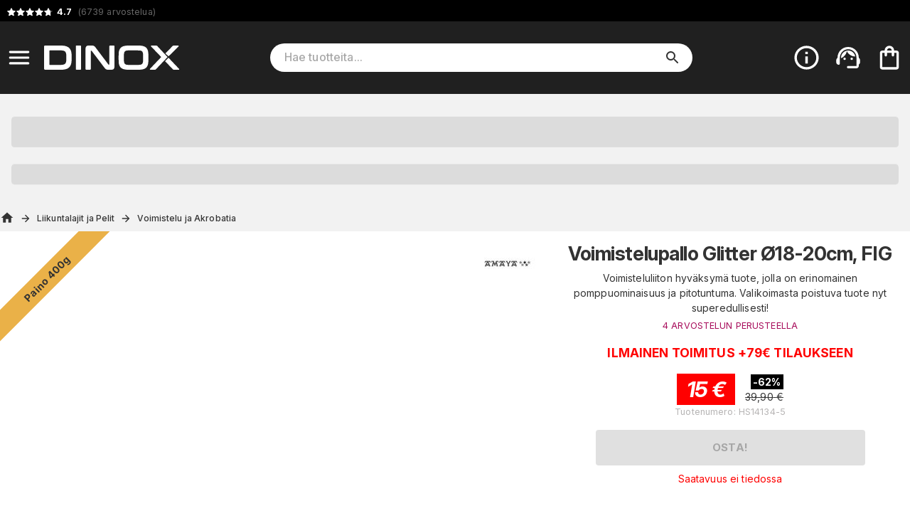

--- FILE ---
content_type: text/html; charset=utf-8
request_url: https://www.dinox.fi/fi/tuote/voimistelupallo_glitter_18-20cm_fig
body_size: 22135
content:
<!DOCTYPE html><html lang="fi"><head><meta charSet="utf-8" data-next-head=""/><meta name="viewport" content="minimum-scale=1, initial-scale=1, width=device-width" data-next-head=""/><script async="" src="https://app.talkie.se/chat-widget/4S6fzvFbzGxZ101239802453dA5B8zDL.js"></script><meta name="author" content="Dinox.fi" data-next-head=""/><link rel="shortcut icon" type="image/x-icon" href="/dinox/favicon.ico" data-next-head=""/><link rel="icon" type="image/png" sizes="48x48" href="/dinox/favicon-48x48.png" data-next-head=""/><link rel="icon" type="image/svg+xml" href="/dinox/favicon.svg" data-next-head=""/><link rel="manifest" href="/dinox/manifest.webmanifest" data-next-head=""/><meta name="mobile-web-app-capable" content="yes" data-next-head=""/><meta name="theme-color" content="#fff" data-next-head=""/><meta name="application-name" content="dinox" data-next-head=""/><link rel="apple-touch-icon" href="/dinox/apple-touch-icon-180x180.png" data-next-head=""/><meta name="apple-mobile-web-app-capable" content="yes" data-next-head=""/><meta name="apple-mobile-web-app-status-bar-style" content="black-translucent" data-next-head=""/><meta name="apple-mobile-web-app-title" content="dinox" data-next-head=""/><link rel="mask-icon" href="/dinox/safari-pinned-tab.svg" color="#fff" data-next-head=""/><link rel="manifest" href="/dinox/manifest.json" data-next-head=""/><title data-next-head="">Voimistelupallo Glitter Ø18-20cm, FIG</title><link rel="canonical" href="https://www.dinox.fi/fi/tuote/voimistelupallo_glitter_18-20cm_fig" data-next-head=""/><meta property="og:title" content="Voimistelupallo Glitter Ø18-20cm, FIG" data-next-head=""/><meta property="og:type" content="product" data-next-head=""/><meta property="og:url" content="https://www.dinox.fi/fi/tuote/voimistelupallo_glitter_18-20cm_fig" data-next-head=""/><meta property="og:image" content="https://cdn.handshake.fi/i/products/Gymnastic_Ball_Glitter_1820cm_FIG/thumbs/VoimistelupalloGlitter16cm310grytminenvoimisteludinoxsport2kopio_normal.jpg" data-next-head=""/><meta property="og:site_name" content="dinox.fi" data-next-head=""/><meta property="og:description" content="Voimisteluliiton hyväksymä tuote, jolla on erinomainen pomppuominaisuus ja pitotuntuma. Valikoimasta poistuva tuote nyt superedullisesti!" data-next-head=""/><meta name="description" content="Voimisteluliiton hyväksymä tuote, jolla on erinomainen pomppuominaisuus ja pitotuntuma. Valikoimasta poistuva tuote nyt superedullisesti!" data-next-head=""/><meta name="keywords" content="Pallo,rytminen,voimistelu,rytminen voimistelu pallo,voimistelupallo,kilpavoimistelu,amaya,glitter pallo,19cm pallo,kilpakäyttöön,kilpapallo,harrastepallo,harrastuskäyttöön,fig,400g" data-next-head=""/><meta name="theme-color" content="#eab148"/><meta name="color-scheme" content="light"/><meta name="emotion-insertion-point" content=""/><link rel="preload" href="/_next/static/css/0eb78a50976feecc.css" as="style"/><script type="application/ld+json" data-next-head="">{"@context":"https://schema.org/","@type":"Product","name":"Voimistelupallo Glitter Ø18-20cm, FIG","image":"https://cdn.handshake.fi/i/products/Gymnastic_Ball_Glitter_1820cm_FIG/thumbs/VoimistelupalloGlitter16cm310grytminenvoimisteludinoxsport2kopio_normal.jpg","description":"Voimisteluliiton hyväksymä tuote, jolla on erinomainen pomppuominaisuus ja pitotuntuma. Valikoimasta poistuva tuote nyt superedullisesti!","sku":"HS14134","offers":{"@type":"Offer","url":"https://www.dinox.fi?variant=HS14134-5","priceCurrency":"EUR","price":"15","priceValidUntil":"2026-01-23"},"brand":{"@type":"Brand","name":"Amaya"},"aggregateRating":{"@type":"AggregateRating","ratingValue":5,"reviewCount":4}}</script><script type="application/ld+json" data-next-head="">{"@context":"https://schema.org","@type":"WebSite","url":"https://www.dinox.fi/fi/tuote/voimistelupallo_glitter_18-20cm_fig","potentialAction":{"@type":"SearchAction","target":"https://www.dinox.fi/fi/c/search?query={search_term_string}","query-input":"required name=search_term_string"}}</script><link rel="stylesheet" href="https://fonts.googleapis.com/css2?family=Bebas+Neue&amp;family=Inter:ital,opsz,wght@0,14..32,100..900;1,14..32,100..900&amp;display=swap"/><style data-emotion="css-global 0"></style><style data-emotion="css-global 17u7ngl">html{-webkit-font-smoothing:antialiased;-moz-osx-font-smoothing:grayscale;box-sizing:border-box;-webkit-text-size-adjust:100%;}*,*::before,*::after{box-sizing:inherit;}strong,b{font-weight:700;}body{margin:0;color:#333333;font-family:"Inter",sans-serif;font-weight:400;font-size:1rem;line-height:1.5;letter-spacing:0.00938em;background-color:#fff;}@media print{body{background-color:#fff;}}body::backdrop{background-color:#fff;}body{font-size:0.875rem;}body.isSafari16{font-optical-sizing:auto;font-variation-settings:"opsz" 30;}body.isSafari16 p{font-variation-settings:"opsz" 30;}</style><style data-emotion="css-global 1prfaxn">@-webkit-keyframes mui-auto-fill{from{display:block;}}@keyframes mui-auto-fill{from{display:block;}}@-webkit-keyframes mui-auto-fill-cancel{from{display:block;}}@keyframes mui-auto-fill-cancel{from{display:block;}}</style><style data-emotion="css-global animation-61bdi0">@-webkit-keyframes animation-61bdi0{0%{-webkit-transform:rotate(0deg);-moz-transform:rotate(0deg);-ms-transform:rotate(0deg);transform:rotate(0deg);}100%{-webkit-transform:rotate(360deg);-moz-transform:rotate(360deg);-ms-transform:rotate(360deg);transform:rotate(360deg);}}@keyframes animation-61bdi0{0%{-webkit-transform:rotate(0deg);-moz-transform:rotate(0deg);-ms-transform:rotate(0deg);transform:rotate(0deg);}100%{-webkit-transform:rotate(360deg);-moz-transform:rotate(360deg);-ms-transform:rotate(360deg);transform:rotate(360deg);}}</style><style data-emotion="css-global animation-1o38n3e">@-webkit-keyframes animation-1o38n3e{0%{stroke-dasharray:1px,200px;stroke-dashoffset:0;}50%{stroke-dasharray:100px,200px;stroke-dashoffset:-15px;}100%{stroke-dasharray:1px,200px;stroke-dashoffset:-126px;}}@keyframes animation-1o38n3e{0%{stroke-dasharray:1px,200px;stroke-dashoffset:0;}50%{stroke-dasharray:100px,200px;stroke-dashoffset:-15px;}100%{stroke-dasharray:1px,200px;stroke-dashoffset:-126px;}}</style><style data-emotion="css-global animation-wiooy9">@-webkit-keyframes animation-wiooy9{0%{-webkit-transform:translateX(-100%);-moz-transform:translateX(-100%);-ms-transform:translateX(-100%);transform:translateX(-100%);}50%{-webkit-transform:translateX(100%);-moz-transform:translateX(100%);-ms-transform:translateX(100%);transform:translateX(100%);}100%{-webkit-transform:translateX(100%);-moz-transform:translateX(100%);-ms-transform:translateX(100%);transform:translateX(100%);}}@keyframes animation-wiooy9{0%{-webkit-transform:translateX(-100%);-moz-transform:translateX(-100%);-ms-transform:translateX(-100%);transform:translateX(-100%);}50%{-webkit-transform:translateX(100%);-moz-transform:translateX(100%);-ms-transform:translateX(100%);transform:translateX(100%);}100%{-webkit-transform:translateX(100%);-moz-transform:translateX(100%);-ms-transform:translateX(100%);transform:translateX(100%);}}</style><style data-emotion="css yezmbp 1l4pv1v m16zii u0tutv k008qs 18biwo 2vcjqy hmef1w 1mx3lcc x6re3j l25l26 1arbhda zww233 ywdwwj o26r4v 15q00ge 70qvj9 e147jt 12a6dn3 q7mezt 2oqkh4 1euonby 1qkq5n gsi0x0 1ia5vuu 1swmo33 rivg5q mfslm7 1niwdty heijxk 1p9zd1 1wm86kl 100yl3l 1dm9skg wylpbp my9yfq ikbbue c58b22 137skzz 4ejps8 13odlrs ux9pp5 2bnfjz 1e1fzl6 1at3e4y 1uz7ofn 1ldayd9 h2djag yyltcl qwro9o c01bzr 2hrijo 51eq8m wldrgx 1nd5pgh 1yhur2t ptmoef rjx73d 83kr2h 1n8gg57 1lcgk2l 1955p0c 1bdpwhh 1tq7ufs 1ilz18j 1tokt6x 1upas8v otxzki hjasoc 1wn58un 3bmhgs 2m3y5o gmuwbf abzbtv 1646fw3 fbqf5a 113ncbs 4jky3p 1uapvsg 161ttuq dvxtzn 1uhnyeq r08cfp tokvmb kupo97 1v48ytf y65jfc af6pth 1gxpc44 xzycba 1qemygu 1kb5lj3 er07v3 1pmy4df 1uwqwg1 k6llgf g86cpo uxs8j6 12z0wuy 1vg6q84 iqiitk 1sshfx7 1yjvs5a 1gcxhd7 19ldw5v 1t2wxd2 184kyed 1v5v8kh 1db8moo 71fd32 185nox0 1u3r8wl bsaxil pedl3m j2as55 2s7dxj 7k4f1u p55hpz 11ttaht 7azyfw 15iuvfh jp811w 1ggzyzw 174tt14 17xxo7h 1ro0bc0 cveorv 1g78ho2">.css-yezmbp{background-color:#f2f2f2;}.css-1l4pv1v{background-color:#000;color:#fff;}@media print{.css-1l4pv1v{display:none;}}.css-m16zii{width:100%;margin-left:auto;box-sizing:border-box;margin-right:auto;display:-webkit-box;display:-webkit-flex;display:-ms-flexbox;display:flex;-webkit-box-pack:left;-ms-flex-pack:left;-webkit-justify-content:left;justify-content:left;}@media (min-width:1400px){.css-m16zii{max-width:1400px;}}.css-u0tutv{display:-webkit-box;display:-webkit-flex;display:-ms-flexbox;display:flex;padding:8px;margin-bottom:-4px;}.css-u0tutv a{-webkit-text-decoration:none;text-decoration:none;}.css-u0tutv .star-ratings{display:-webkit-inline-box!important;display:-webkit-inline-flex!important;display:-ms-inline-flexbox!important;display:inline-flex!important;}.css-k008qs{display:-webkit-box;display:-webkit-flex;display:-ms-flexbox;display:flex;}.css-18biwo{display:-webkit-inline-box;display:-webkit-inline-flex;display:-ms-inline-flexbox;display:inline-flex;-webkit-align-items:center;-webkit-box-align:center;-ms-flex-align:center;align-items:center;}.css-2vcjqy{position:relative;display:inline-block;width:16px;height:16px;margin-right:-3px;cursor:default;}.css-hmef1w{-webkit-user-select:none;-moz-user-select:none;-ms-user-select:none;user-select:none;width:1em;height:1em;display:inline-block;-webkit-flex-shrink:0;-ms-flex-negative:0;flex-shrink:0;-webkit-transition:fill 200ms cubic-bezier(0.4, 0, 0.2, 1) 0ms;transition:fill 200ms cubic-bezier(0.4, 0, 0.2, 1) 0ms;fill:currentColor;font-size:1.5rem;width:100%;height:100%;color:#ffffff4d;}.css-1mx3lcc{position:absolute;top:0;left:0;width:100%;height:100%;overflow:hidden;}.css-x6re3j{-webkit-user-select:none;-moz-user-select:none;-ms-user-select:none;user-select:none;width:1em;height:1em;display:inline-block;-webkit-flex-shrink:0;-ms-flex-negative:0;flex-shrink:0;-webkit-transition:fill 200ms cubic-bezier(0.4, 0, 0.2, 1) 0ms;transition:fill 200ms cubic-bezier(0.4, 0, 0.2, 1) 0ms;fill:currentColor;font-size:1.5rem;width:16px;height:16px;color:#fff;}.css-l25l26{position:relative;display:inline-block;width:16px;height:16px;margin-right:0px;cursor:default;}.css-1arbhda{position:absolute;top:0;left:0;width:70.00000000000001%;height:100%;overflow:hidden;}.css-zww233{color:#666666;padding-left:4px;font-size:0.9em;}.css-ywdwwj{font-weight:700;color:#fff;}.css-o26r4v{background-color:#202020;color:#fff;top:0;z-index:1000;}@media screen{.css-o26r4v{position:-webkit-sticky;position:sticky;}}.css-15q00ge{width:100%;margin-left:auto;box-sizing:border-box;margin-right:auto;display:-webkit-box;display:-webkit-flex;display:-ms-flexbox;display:flex;-webkit-align-items:center;-webkit-box-align:center;-ms-flex-align:center;align-items:center;}@media (min-width:1400px){.css-15q00ge{max-width:1400px;}}@media (min-width:0px){.css-15q00ge{padding-top:6px;padding-bottom:6px;padding-left:0px;padding-right:0px;}}@media (min-width:800px){.css-15q00ge{padding-top:24px;padding-bottom:24px;padding-left:0px;padding-right:4px;}}.css-70qvj9{display:-webkit-box;display:-webkit-flex;display:-ms-flexbox;display:flex;-webkit-align-items:center;-webkit-box-align:center;-ms-flex-align:center;align-items:center;}@media (min-width:0px){.css-e147jt{padding-right:0px;}}@media (min-width:800px){.css-e147jt{padding-right:8px;}}@media print{.css-e147jt{display:none;}}.css-12a6dn3{display:-webkit-inline-box;display:-webkit-inline-flex;display:-ms-inline-flexbox;display:inline-flex;-webkit-align-items:center;-webkit-box-align:center;-ms-flex-align:center;align-items:center;-webkit-box-pack:center;-ms-flex-pack:center;-webkit-justify-content:center;justify-content:center;position:relative;box-sizing:border-box;-webkit-tap-highlight-color:transparent;background-color:transparent;outline:0;border:0;margin:0;border-radius:0;padding:0;cursor:pointer;-webkit-user-select:none;-moz-user-select:none;-ms-user-select:none;user-select:none;vertical-align:middle;-moz-appearance:none;-webkit-appearance:none;-webkit-text-decoration:none;text-decoration:none;color:inherit;text-align:center;-webkit-flex:0 0 auto;-ms-flex:0 0 auto;flex:0 0 auto;font-size:1.5rem;padding:8px;border-radius:50%;color:rgba(0, 0, 0, 0.54);-webkit-transition:background-color 150ms cubic-bezier(0.4, 0, 0.2, 1) 0ms;transition:background-color 150ms cubic-bezier(0.4, 0, 0.2, 1) 0ms;--IconButton-hoverBg:rgba(0, 0, 0, 0.04);}.css-12a6dn3::-moz-focus-inner{border-style:none;}.css-12a6dn3.Mui-disabled{pointer-events:none;cursor:default;}@media print{.css-12a6dn3{-webkit-print-color-adjust:exact;color-adjust:exact;}}.css-12a6dn3:hover{background-color:var(--IconButton-hoverBg);}@media (hover: none){.css-12a6dn3:hover{background-color:transparent;}}.css-12a6dn3.Mui-disabled{background-color:transparent;color:rgba(0, 0, 0, 0.26);}.css-12a6dn3.MuiIconButton-loading{color:transparent;}.css-12a6dn3 svg{color:#fff;}@media (min-width:0px){.css-12a6dn3 svg{font-size:1.4em;}}@media (min-width:800px){.css-12a6dn3 svg{font-size:1.6em;}}.css-q7mezt{-webkit-user-select:none;-moz-user-select:none;-ms-user-select:none;user-select:none;width:1em;height:1em;display:inline-block;-webkit-flex-shrink:0;-ms-flex-negative:0;flex-shrink:0;-webkit-transition:fill 200ms cubic-bezier(0.4, 0, 0.2, 1) 0ms;transition:fill 200ms cubic-bezier(0.4, 0, 0.2, 1) 0ms;fill:currentColor;font-size:1.5rem;}.css-2oqkh4{display:-webkit-box;display:-webkit-flex;display:-ms-flexbox;display:flex;}@media (min-width:0px){.css-2oqkh4{max-width:150px;padding:8px;}}@media (min-width:800px){.css-2oqkh4{max-width:100%;padding:0px;}}.css-2oqkh4 img{width:100%;}.css-1euonby{-webkit-flex:1;-ms-flex:1;flex:1;-webkit-box-pack:center;-ms-flex-pack:center;-webkit-justify-content:center;justify-content:center;}@media (min-width:0px){.css-1euonby{display:none;}}@media (min-width:800px){.css-1euonby{display:-webkit-box;display:-webkit-flex;display:-ms-flexbox;display:flex;}}.css-1qkq5n{max-width:70%;width:100%;}.css-gsi0x0{background-color:#fff;border-radius:20px;display:-webkit-box;display:-webkit-flex;display:-ms-flexbox;display:flex;-webkit-flex:1;-ms-flex:1;flex:1;width:100%;}.css-1ia5vuu{font-family:"Inter",sans-serif;font-weight:400;font-size:1rem;line-height:1.4375em;letter-spacing:0.00938em;color:#333333;box-sizing:border-box;position:relative;cursor:text;display:-webkit-inline-box;display:-webkit-inline-flex;display:-ms-inline-flexbox;display:inline-flex;-webkit-align-items:center;-webkit-box-align:center;-ms-flex-align:center;align-items:center;font-size:16px;width:90%;margin-left:20px;}.css-1ia5vuu.Mui-disabled{color:rgba(0, 0, 0, 0.38);cursor:default;}.css-1ia5vuu ::-webkit-search-decoration{-webkit-appearance:none;}.css-1ia5vuu ::-webkit-search-cancel-button{-webkit-appearance:none;}.css-1ia5vuu -webkit-search-results-button{-webkit-appearance:none;}.css-1ia5vuu ::-webkit-search-results-decoration{-webkit-appearance:none;}.css-1ia5vuu ::-webkit-input-placeholder{font-weight:500;}.css-1swmo33{font:inherit;letter-spacing:inherit;color:currentColor;padding:4px 0 5px;border:0;box-sizing:content-box;background:none;height:1.4375em;margin:0;-webkit-tap-highlight-color:transparent;display:block;min-width:0;width:100%;-webkit-animation-name:mui-auto-fill-cancel;animation-name:mui-auto-fill-cancel;-webkit-animation-duration:10ms;animation-duration:10ms;-moz-appearance:textfield;}.css-1swmo33::-webkit-input-placeholder{color:currentColor;opacity:0.42;-webkit-transition:opacity 200ms cubic-bezier(0.4, 0, 0.2, 1) 0ms;transition:opacity 200ms cubic-bezier(0.4, 0, 0.2, 1) 0ms;}.css-1swmo33::-moz-placeholder{color:currentColor;opacity:0.42;-webkit-transition:opacity 200ms cubic-bezier(0.4, 0, 0.2, 1) 0ms;transition:opacity 200ms cubic-bezier(0.4, 0, 0.2, 1) 0ms;}.css-1swmo33::-ms-input-placeholder{color:currentColor;opacity:0.42;-webkit-transition:opacity 200ms cubic-bezier(0.4, 0, 0.2, 1) 0ms;transition:opacity 200ms cubic-bezier(0.4, 0, 0.2, 1) 0ms;}.css-1swmo33:focus{outline:0;}.css-1swmo33:invalid{box-shadow:none;}.css-1swmo33::-webkit-search-decoration{-webkit-appearance:none;}label[data-shrink=false]+.MuiInputBase-formControl .css-1swmo33::-webkit-input-placeholder{opacity:0!important;}label[data-shrink=false]+.MuiInputBase-formControl .css-1swmo33::-moz-placeholder{opacity:0!important;}label[data-shrink=false]+.MuiInputBase-formControl .css-1swmo33::-ms-input-placeholder{opacity:0!important;}label[data-shrink=false]+.MuiInputBase-formControl .css-1swmo33:focus::-webkit-input-placeholder{opacity:0.42;}label[data-shrink=false]+.MuiInputBase-formControl .css-1swmo33:focus::-moz-placeholder{opacity:0.42;}label[data-shrink=false]+.MuiInputBase-formControl .css-1swmo33:focus::-ms-input-placeholder{opacity:0.42;}.css-1swmo33.Mui-disabled{opacity:1;-webkit-text-fill-color:rgba(0, 0, 0, 0.38);}.css-1swmo33:-webkit-autofill{-webkit-animation-duration:5000s;animation-duration:5000s;-webkit-animation-name:mui-auto-fill;animation-name:mui-auto-fill;}.css-rivg5q{display:-webkit-box;display:-webkit-flex;display:-ms-flexbox;display:flex;max-height:2em;-webkit-align-items:center;-webkit-box-align:center;-ms-flex-align:center;align-items:center;white-space:nowrap;color:rgba(0, 0, 0, 0.54);margin-left:8px;display:none;}.css-mfslm7{display:-webkit-inline-box;display:-webkit-inline-flex;display:-ms-inline-flexbox;display:inline-flex;-webkit-align-items:center;-webkit-box-align:center;-ms-flex-align:center;align-items:center;-webkit-box-pack:center;-ms-flex-pack:center;-webkit-justify-content:center;justify-content:center;position:relative;box-sizing:border-box;-webkit-tap-highlight-color:transparent;background-color:transparent;outline:0;border:0;margin:0;border-radius:0;padding:0;cursor:pointer;-webkit-user-select:none;-moz-user-select:none;-ms-user-select:none;user-select:none;vertical-align:middle;-moz-appearance:none;-webkit-appearance:none;-webkit-text-decoration:none;text-decoration:none;color:inherit;text-align:center;-webkit-flex:0 0 auto;-ms-flex:0 0 auto;flex:0 0 auto;font-size:1.5rem;padding:8px;border-radius:50%;color:rgba(0, 0, 0, 0.54);-webkit-transition:background-color 150ms cubic-bezier(0.4, 0, 0.2, 1) 0ms;transition:background-color 150ms cubic-bezier(0.4, 0, 0.2, 1) 0ms;--IconButton-hoverBg:rgba(0, 0, 0, 0.04);}.css-mfslm7::-moz-focus-inner{border-style:none;}.css-mfslm7.Mui-disabled{pointer-events:none;cursor:default;}@media print{.css-mfslm7{-webkit-print-color-adjust:exact;color-adjust:exact;}}.css-mfslm7:hover{background-color:var(--IconButton-hoverBg);}@media (hover: none){.css-mfslm7:hover{background-color:transparent;}}.css-mfslm7.Mui-disabled{background-color:transparent;color:rgba(0, 0, 0, 0.26);}.css-mfslm7.MuiIconButton-loading{color:transparent;}.css-1niwdty{display:-webkit-inline-box;display:-webkit-inline-flex;display:-ms-inline-flexbox;display:inline-flex;-webkit-align-items:center;-webkit-box-align:center;-ms-flex-align:center;align-items:center;-webkit-box-pack:center;-ms-flex-pack:center;-webkit-justify-content:center;justify-content:center;position:relative;box-sizing:border-box;-webkit-tap-highlight-color:transparent;background-color:transparent;outline:0;border:0;margin:0;border-radius:0;padding:0;cursor:pointer;-webkit-user-select:none;-moz-user-select:none;-ms-user-select:none;user-select:none;vertical-align:middle;-moz-appearance:none;-webkit-appearance:none;-webkit-text-decoration:none;text-decoration:none;color:inherit;text-align:center;-webkit-flex:0 0 auto;-ms-flex:0 0 auto;flex:0 0 auto;font-size:1.5rem;padding:8px;border-radius:50%;color:rgba(0, 0, 0, 0.54);-webkit-transition:background-color 150ms cubic-bezier(0.4, 0, 0.2, 1) 0ms;transition:background-color 150ms cubic-bezier(0.4, 0, 0.2, 1) 0ms;--IconButton-hoverBg:rgba(0, 0, 0, 0.04);margin-left:auto;margin-right:8px;color:#333;}.css-1niwdty::-moz-focus-inner{border-style:none;}.css-1niwdty.Mui-disabled{pointer-events:none;cursor:default;}@media print{.css-1niwdty{-webkit-print-color-adjust:exact;color-adjust:exact;}}.css-1niwdty:hover{background-color:var(--IconButton-hoverBg);}@media (hover: none){.css-1niwdty:hover{background-color:transparent;}}.css-1niwdty.Mui-disabled{background-color:transparent;color:rgba(0, 0, 0, 0.26);}.css-1niwdty.MuiIconButton-loading{color:transparent;}.css-heijxk{display:-webkit-box;display:-webkit-flex;display:-ms-flexbox;display:flex;-webkit-align-items:center;-webkit-box-align:center;-ms-flex-align:center;align-items:center;margin-left:auto;}.css-heijxk button{margin-left:8px;}.css-1p9zd1{display:-webkit-inline-box;display:-webkit-inline-flex;display:-ms-inline-flexbox;display:inline-flex;-webkit-align-items:center;-webkit-box-align:center;-ms-flex-align:center;align-items:center;-webkit-box-pack:center;-ms-flex-pack:center;-webkit-justify-content:center;justify-content:center;position:relative;box-sizing:border-box;-webkit-tap-highlight-color:transparent;background-color:transparent;outline:0;border:0;margin:0;border-radius:0;padding:0;cursor:pointer;-webkit-user-select:none;-moz-user-select:none;-ms-user-select:none;user-select:none;vertical-align:middle;-moz-appearance:none;-webkit-appearance:none;-webkit-text-decoration:none;text-decoration:none;color:inherit;text-align:center;-webkit-flex:0 0 auto;-ms-flex:0 0 auto;flex:0 0 auto;font-size:1.5rem;padding:8px;border-radius:50%;color:rgba(0, 0, 0, 0.54);-webkit-transition:background-color 150ms cubic-bezier(0.4, 0, 0.2, 1) 0ms;transition:background-color 150ms cubic-bezier(0.4, 0, 0.2, 1) 0ms;--IconButton-hoverBg:rgba(0, 0, 0, 0.04);padding:5px;font-size:1.125rem;color:#fff;}.css-1p9zd1::-moz-focus-inner{border-style:none;}.css-1p9zd1.Mui-disabled{pointer-events:none;cursor:default;}@media print{.css-1p9zd1{-webkit-print-color-adjust:exact;color-adjust:exact;}}.css-1p9zd1:hover{background-color:var(--IconButton-hoverBg);}@media (hover: none){.css-1p9zd1:hover{background-color:transparent;}}.css-1p9zd1.Mui-disabled{background-color:transparent;color:rgba(0, 0, 0, 0.26);}.css-1p9zd1.MuiIconButton-loading{color:transparent;}@media (min-width:0px){.css-1p9zd1{display:-webkit-box;display:-webkit-flex;display:-ms-flexbox;display:flex;}}@media (min-width:800px){.css-1p9zd1{display:none;}}@media print{.css-1p9zd1{display:none;}}.css-1wm86kl{-webkit-user-select:none;-moz-user-select:none;-ms-user-select:none;user-select:none;width:1em;height:1em;display:inline-block;-webkit-flex-shrink:0;-ms-flex-negative:0;flex-shrink:0;-webkit-transition:fill 200ms cubic-bezier(0.4, 0, 0.2, 1) 0ms;transition:fill 200ms cubic-bezier(0.4, 0, 0.2, 1) 0ms;fill:currentColor;font-size:1.5rem;font-size:1.75em;}.css-100yl3l{display:-webkit-box;display:-webkit-flex;display:-ms-flexbox;display:flex;}@media print{.css-100yl3l{display:none;}}.css-1dm9skg{display:-webkit-inline-box;display:-webkit-inline-flex;display:-ms-inline-flexbox;display:inline-flex;-webkit-align-items:center;-webkit-box-align:center;-ms-flex-align:center;align-items:center;-webkit-box-pack:center;-ms-flex-pack:center;-webkit-justify-content:center;justify-content:center;position:relative;box-sizing:border-box;-webkit-tap-highlight-color:transparent;background-color:transparent;outline:0;border:0;margin:0;border-radius:0;padding:0;cursor:pointer;-webkit-user-select:none;-moz-user-select:none;-ms-user-select:none;user-select:none;vertical-align:middle;-moz-appearance:none;-webkit-appearance:none;-webkit-text-decoration:none;text-decoration:none;color:inherit;text-align:center;-webkit-flex:0 0 auto;-ms-flex:0 0 auto;flex:0 0 auto;font-size:1.5rem;padding:8px;border-radius:50%;color:rgba(0, 0, 0, 0.54);-webkit-transition:background-color 150ms cubic-bezier(0.4, 0, 0.2, 1) 0ms;transition:background-color 150ms cubic-bezier(0.4, 0, 0.2, 1) 0ms;--IconButton-hoverBg:rgba(0, 0, 0, 0.04);padding:5px;font-size:1.125rem;color:#fff;}.css-1dm9skg::-moz-focus-inner{border-style:none;}.css-1dm9skg.Mui-disabled{pointer-events:none;cursor:default;}@media print{.css-1dm9skg{-webkit-print-color-adjust:exact;color-adjust:exact;}}.css-1dm9skg:hover{background-color:var(--IconButton-hoverBg);}@media (hover: none){.css-1dm9skg:hover{background-color:transparent;}}.css-1dm9skg.Mui-disabled{background-color:transparent;color:rgba(0, 0, 0, 0.26);}.css-1dm9skg.MuiIconButton-loading{color:transparent;}.css-wylpbp{-webkit-user-select:none;-moz-user-select:none;-ms-user-select:none;user-select:none;width:1em;height:1em;display:inline-block;-webkit-flex-shrink:0;-ms-flex-negative:0;flex-shrink:0;-webkit-transition:fill 200ms cubic-bezier(0.4, 0, 0.2, 1) 0ms;transition:fill 200ms cubic-bezier(0.4, 0, 0.2, 1) 0ms;fill:currentColor;font-size:1.5rem;}@media (min-width:0px){.css-wylpbp{font-size:1.75em;}}@media (min-width:800px){.css-wylpbp{font-size:2.25em;}}@media print{.css-my9yfq{display:none;}}.css-ikbbue{display:-webkit-inline-box;display:-webkit-inline-flex;display:-ms-inline-flexbox;display:inline-flex;-webkit-align-items:center;-webkit-box-align:center;-ms-flex-align:center;align-items:center;-webkit-box-pack:center;-ms-flex-pack:center;-webkit-justify-content:center;justify-content:center;position:relative;box-sizing:border-box;-webkit-tap-highlight-color:transparent;background-color:transparent;outline:0;border:0;margin:0;border-radius:0;padding:0;cursor:pointer;-webkit-user-select:none;-moz-user-select:none;-ms-user-select:none;user-select:none;vertical-align:middle;-moz-appearance:none;-webkit-appearance:none;-webkit-text-decoration:none;text-decoration:none;color:inherit;text-align:center;-webkit-flex:0 0 auto;-ms-flex:0 0 auto;flex:0 0 auto;font-size:1.5rem;padding:8px;border-radius:50%;color:rgba(0, 0, 0, 0.54);-webkit-transition:background-color 150ms cubic-bezier(0.4, 0, 0.2, 1) 0ms;transition:background-color 150ms cubic-bezier(0.4, 0, 0.2, 1) 0ms;--IconButton-hoverBg:rgba(0, 0, 0, 0.04);padding:5px;font-size:1.125rem;position:relative;}.css-ikbbue::-moz-focus-inner{border-style:none;}.css-ikbbue.Mui-disabled{pointer-events:none;cursor:default;}@media print{.css-ikbbue{-webkit-print-color-adjust:exact;color-adjust:exact;}}.css-ikbbue:hover{background-color:var(--IconButton-hoverBg);}@media (hover: none){.css-ikbbue:hover{background-color:transparent;}}.css-ikbbue.Mui-disabled{background-color:transparent;color:rgba(0, 0, 0, 0.26);}.css-ikbbue.MuiIconButton-loading{color:transparent;}.css-ikbbue:hover{background:none;}.css-c58b22{display:none;position:absolute;right:8px;}.css-137skzz{display:inline-block;-webkit-animation:animation-61bdi0 1.4s linear infinite;animation:animation-61bdi0 1.4s linear infinite;color:#eab148;}.css-4ejps8{display:block;}.css-13odlrs{stroke:currentColor;stroke-dasharray:80px,200px;stroke-dashoffset:0;-webkit-animation:animation-1o38n3e 1.4s ease-in-out infinite;animation:animation-1o38n3e 1.4s ease-in-out infinite;}.css-ux9pp5{-webkit-user-select:none;-moz-user-select:none;-ms-user-select:none;user-select:none;width:1em;height:1em;display:inline-block;-webkit-flex-shrink:0;-ms-flex-negative:0;flex-shrink:0;-webkit-transition:fill 200ms cubic-bezier(0.4, 0, 0.2, 1) 0ms;transition:fill 200ms cubic-bezier(0.4, 0, 0.2, 1) 0ms;fill:currentColor;font-size:1.5rem;color:#fff;opacity:1;}@media (min-width:0px){.css-ux9pp5{font-size:2rem;}}@media (min-width:800px){.css-ux9pp5{font-size:2.5rem;}}.css-2bnfjz{width:100%;margin-left:auto;box-sizing:border-box;margin-right:auto;padding-left:16px;padding-right:16px;}@media (min-width:600px){.css-2bnfjz{padding-left:24px;padding-right:24px;}}@media (min-width:1400px){.css-2bnfjz{max-width:1400px;}}@media (min-width:0px){.css-2bnfjz{padding:0px;}}.css-1e1fzl6{padding:16px;text-align:center;-webkit-flex-direction:column;-ms-flex-direction:column;flex-direction:column;margin:0px;}@media (min-width:0px){.css-1e1fzl6{font-size:1rem;}}@media (min-width:768px){.css-1e1fzl6{font-size:2rem;}}.css-1at3e4y{display:block;background-color:rgba(51, 51, 51, 0.11);height:1.2em;margin-top:0;margin-bottom:0;height:auto;transform-origin:0 55%;-webkit-transform:scale(1, 0.60);-moz-transform:scale(1, 0.60);-ms-transform:scale(1, 0.60);transform:scale(1, 0.60);border-radius:4px/6.7px;position:relative;overflow:hidden;-webkit-mask-image:-webkit-radial-gradient(white, black);font-size:1.5em;}.css-1at3e4y:empty:before{content:"\00a0";}.css-1at3e4y::after{background:linear-gradient(
                90deg,
                transparent,
                rgba(0, 0, 0, 0.04),
                transparent
              );content:"";position:absolute;-webkit-transform:translateX(-100%);-moz-transform:translateX(-100%);-ms-transform:translateX(-100%);transform:translateX(-100%);bottom:0;left:0;right:0;top:0;}.css-1at3e4y::after{-webkit-animation:animation-wiooy9 2s linear 0.5s infinite;animation:animation-wiooy9 2s linear 0.5s infinite;}.css-1uz7ofn{display:block;background-color:rgba(51, 51, 51, 0.11);height:1.2em;margin-top:0;margin-bottom:0;height:auto;transform-origin:0 55%;-webkit-transform:scale(1, 0.60);-moz-transform:scale(1, 0.60);-ms-transform:scale(1, 0.60);transform:scale(1, 0.60);border-radius:4px/6.7px;position:relative;overflow:hidden;-webkit-mask-image:-webkit-radial-gradient(white, black);font-size:1em;}.css-1uz7ofn:empty:before{content:"\00a0";}.css-1uz7ofn::after{background:linear-gradient(
                90deg,
                transparent,
                rgba(0, 0, 0, 0.04),
                transparent
              );content:"";position:absolute;-webkit-transform:translateX(-100%);-moz-transform:translateX(-100%);-ms-transform:translateX(-100%);transform:translateX(-100%);bottom:0;left:0;right:0;top:0;}.css-1uz7ofn::after{-webkit-animation:animation-wiooy9 2s linear 0.5s infinite;animation:animation-wiooy9 2s linear 0.5s infinite;}.css-1ldayd9{width:100%;margin-left:auto;box-sizing:border-box;margin-right:auto;padding-left:16px;padding-right:16px;background-color:#f2f2f2;-webkit-flex:1 0 auto;-ms-flex:1 0 auto;flex:1 0 auto;}@media (min-width:600px){.css-1ldayd9{padding-left:24px;padding-right:24px;}}@media (min-width:1400px){.css-1ldayd9{max-width:1400px;}}@media (min-width:0px){.css-1ldayd9{padding:0px;}}@media (min-width:768px){.css-h2djag{display:-webkit-box;display:-webkit-flex;display:-ms-flexbox;display:flex;}}.css-yyltcl{-webkit-flex:auto;-ms-flex:auto;flex:auto;overflow:hidden;}.css-qwro9o{display:-webkit-box;display:-webkit-flex;display:-ms-flexbox;display:flex;-webkit-box-pack:justify;-webkit-justify-content:space-between;justify-content:space-between;}@media (min-width:0px){.css-qwro9o{margin-left:8px;margin-right:8px;}}@media (min-width:768px){.css-qwro9o{margin-left:16px;margin-right:16px;}}@media (min-width:1280px){.css-qwro9o{margin-left:0px;margin-right:0px;}}.css-c01bzr{overflow:auto;width:100%;}.css-2hrijo{margin:0;font-family:"Inter",sans-serif;font-weight:400;font-size:1rem;line-height:1.5;letter-spacing:0.00938em;color:#666666;padding-top:8px;padding-bottom:4px;overflow-y:hidden;white-space:nowrap;font-size:0.75rem;display:-webkit-box;display:-webkit-flex;display:-ms-flexbox;display:flex;-webkit-box-pack:start;-ms-flex-pack:start;-webkit-justify-content:flex-start;justify-content:flex-start;-webkit-align-items:center;-webkit-box-align:center;-ms-flex-align:center;align-items:center;background-color:#f2f2f2;}@media (min-width:0px){.css-2hrijo{padding-left:8px;}}@media (min-width:1280px){.css-2hrijo{padding-left:0px;}}.css-2hrijo ol{-webkit-box-flex-wrap:nowrap;-webkit-flex-wrap:nowrap;-ms-flex-wrap:nowrap;flex-wrap:nowrap;}.css-2hrijo a{color:#333;-webkit-text-decoration:none;text-decoration:none;font-weight:500;cursor:pointer;}.css-2hrijo a:hover{-webkit-text-decoration:underline;text-decoration:underline;}.css-2hrijo svg{color:#333;cursor:pointer;}.css-51eq8m{display:-webkit-box;display:-webkit-flex;display:-ms-flexbox;display:flex;-webkit-box-flex-wrap:wrap;-webkit-flex-wrap:wrap;-ms-flex-wrap:wrap;flex-wrap:wrap;-webkit-align-items:center;-webkit-box-align:center;-ms-flex-align:center;align-items:center;padding:0;margin:0;list-style:none;}.css-wldrgx{-webkit-user-select:none;-moz-user-select:none;-ms-user-select:none;user-select:none;width:1em;height:1em;display:inline-block;-webkit-flex-shrink:0;-ms-flex-negative:0;flex-shrink:0;-webkit-transition:fill 200ms cubic-bezier(0.4, 0, 0.2, 1) 0ms;transition:fill 200ms cubic-bezier(0.4, 0, 0.2, 1) 0ms;fill:currentColor;font-size:1.5rem;margin-top:4px;font-size:1.25rem;}.css-1nd5pgh{display:-webkit-box;display:-webkit-flex;display:-ms-flexbox;display:flex;-webkit-user-select:none;-moz-user-select:none;-ms-user-select:none;user-select:none;margin-left:8px;margin-right:8px;}.css-1yhur2t{-webkit-user-select:none;-moz-user-select:none;-ms-user-select:none;user-select:none;width:1em;height:1em;display:inline-block;-webkit-flex-shrink:0;-ms-flex-negative:0;flex-shrink:0;-webkit-transition:fill 200ms cubic-bezier(0.4, 0, 0.2, 1) 0ms;transition:fill 200ms cubic-bezier(0.4, 0, 0.2, 1) 0ms;fill:currentColor;font-size:1.5rem;font-size:1rem;}.css-ptmoef{margin:0;font:inherit;line-height:inherit;letter-spacing:inherit;color:#eab148;-webkit-text-decoration:underline;text-decoration:underline;text-decoration-color:var(--Link-underlineColor);--Link-underlineColor:rgba(234, 177, 72, 0.4);-webkit-text-decoration:underline;text-decoration:underline;text-decoration-color:inherit;}.css-ptmoef:hover{text-decoration-color:inherit;}.css-rjx73d{display:-webkit-box;display:-webkit-flex;display:-ms-flexbox;display:flex;padding-top:0px;background-color:#fff;}@media (min-width:0px){.css-rjx73d{-webkit-flex-direction:column;-ms-flex-direction:column;flex-direction:column;}}@media (min-width:768px){.css-rjx73d{-webkit-flex-direction:row;-ms-flex-direction:row;flex-direction:row;}}.css-83kr2h{position:relative;overflow:hidden;}@media (min-width:0px){.css-83kr2h{margin-bottom:8px;margin-right:0px;width:100%;padding:0px;}}@media (min-width:600px){.css-83kr2h{margin-bottom:0px;margin-right:16px;}}@media (min-width:768px){.css-83kr2h{width:50%;}}@media (min-width:1024px){.css-83kr2h{width:60%;}}.css-1n8gg57{width:80px;height:80px;position:absolute;top:5px;right:5px;z-index:10;}@media (min-width:0px){.css-1n8gg57{display:none;}}@media (min-width:600px){.css-1n8gg57{display:block;}}.css-1n8gg57 img{width:100%;}.css-1lcgk2l{width:75%;margin:0 auto;}@media (min-width:0px){.css-1lcgk2l{display:none;}}@media (min-width:600px){.css-1lcgk2l{display:block;}}.css-1955p0c{background-color:#eab148;color:#333333;-webkit-transform:rotate(-45deg);-moz-transform:rotate(-45deg);-ms-transform:rotate(-45deg);transform:rotate(-45deg);font-weight:700;padding:0.35em;text-align:center;position:absolute;left:-44px;width:220px;top:51px;z-index:10;}.css-1bdpwhh{overflow:hidden;position:relative;height:0%;padding-bottom:100%;cursor:pointer;}.css-1bdpwhh img{cursor:pointer;}.css-1tq7ufs{display:-webkit-box;display:-webkit-flex;display:-ms-flexbox;display:flex;overflow-x:auto;}@media (min-width:0px){.css-1tq7ufs{-webkit-box-pack:start;-ms-flex-pack:start;-webkit-justify-content:flex-start;justify-content:flex-start;}}@media (min-width:600px){.css-1tq7ufs{-webkit-box-pack:center;-ms-flex-pack:center;-webkit-justify-content:center;justify-content:center;}}.css-1ilz18j{display:-webkit-box;display:-webkit-flex;display:-ms-flexbox;display:flex;margin:4px;padding:2px;border:solid 1px #aaa7a7;border-color:#aaa7a7;border-width:1px;}@media (min-width:0px){.css-1ilz18j img{width:100px;}}@media (min-width:600px){.css-1ilz18j img{width:80px;}}.css-1tokt6x{padding:16px;display:-webkit-box;display:-webkit-flex;display:-ms-flexbox;display:flex;-webkit-flex-direction:column;-ms-flex-direction:column;flex-direction:column;}@media (min-width:0px){.css-1tokt6x{width:100%;}}@media (min-width:768px){.css-1tokt6x{width:50%;}}@media (min-width:1024px){.css-1tokt6x{width:40%;}}.css-1upas8v{text-align:center;text-transform:uppercase;color:#b6b4b4;size:0.8rem;}@media (min-width:0px){.css-1upas8v{display:block;}}@media (min-width:600px){.css-1upas8v{display:none;}}.css-1upas8v>a{color:inherit;}.css-otxzki{margin:0;font-family:"Inter",sans-serif;font-weight:300;font-size:6rem;line-height:1.167;letter-spacing:-0.01562em;text-align:center;margin:0px;margin-bottom:8px;font-weight:700;font-size:1.7rem;}.css-hjasoc{margin-top:0px;text-align:center;}.css-1wn58un{text-align:center;margin-bottom:16px;}.css-3bmhgs{font-size:0.9em;margin-top:-8px;}.css-3bmhgs >a{color:#a70b5a;-webkit-text-decoration:none;text-decoration:none;}.css-2m3y5o{margin-bottom:16px;text-align:center;font-size:1.25em;font-weight:700;}.css-2m3y5o span{padding-top:4px;padding-bottom:4px;padding-left:8px;padding-right:8px;color:#ff0000;}.css-gmuwbf{display:-webkit-box;display:-webkit-flex;display:-ms-flexbox;display:flex;-webkit-align-items:center;-webkit-box-align:center;-ms-flex-align:center;align-items:center;-webkit-box-pack:center;-ms-flex-pack:center;-webkit-justify-content:center;justify-content:center;}.css-abzbtv{color:#fff;background-color:#ff0000;padding:0.5em 1em;font-style:italic;line-height:1;}.css-1646fw3{font-size:2.2em;font-weight:700;letter-spacing:-1px;}.css-fbqf5a{display:-webkit-box;display:-webkit-flex;display:-ms-flexbox;display:flex;-webkit-flex-direction:column;-ms-flex-direction:column;flex-direction:column;padding-left:1em;-webkit-align-items:flex-end;-webkit-box-align:flex-end;-ms-flex-align:flex-end;align-items:flex-end;}.css-113ncbs{color:#fff;background-color:#000;padding:0 0.25em;font-weight:700;}.css-4jky3p{-webkit-text-decoration:line-through;text-decoration:line-through;}.css-1uapvsg{color:#b6b4b4;font-size:0.8rem;text-align:center;}.css-161ttuq{text-align:center;width:100%;padding-top:16px;}.css-dvxtzn{display:-webkit-box;display:-webkit-flex;display:-ms-flexbox;display:flex;-webkit-flex-direction:column;-ms-flex-direction:column;flex-direction:column;-webkit-align-items:center;-webkit-box-align:center;-ms-flex-align:center;align-items:center;}.css-1uhnyeq{display:-webkit-inline-box;display:-webkit-inline-flex;display:-ms-inline-flexbox;display:inline-flex;-webkit-align-items:center;-webkit-box-align:center;-ms-flex-align:center;align-items:center;-webkit-box-pack:center;-ms-flex-pack:center;-webkit-justify-content:center;justify-content:center;position:relative;box-sizing:border-box;-webkit-tap-highlight-color:transparent;background-color:transparent;outline:0;border:0;margin:0;border-radius:0;padding:0;cursor:pointer;-webkit-user-select:none;-moz-user-select:none;-ms-user-select:none;user-select:none;vertical-align:middle;-moz-appearance:none;-webkit-appearance:none;-webkit-text-decoration:none;text-decoration:none;color:inherit;font-family:"Inter",sans-serif;font-weight:500;font-size:0.875rem;line-height:1.75;letter-spacing:0.02857em;text-transform:uppercase;min-width:64px;padding:6px 16px;border:0;border-radius:4px;-webkit-transition:background-color 250ms cubic-bezier(0.4, 0, 0.2, 1) 0ms,box-shadow 250ms cubic-bezier(0.4, 0, 0.2, 1) 0ms,border-color 250ms cubic-bezier(0.4, 0, 0.2, 1) 0ms,color 250ms cubic-bezier(0.4, 0, 0.2, 1) 0ms;transition:background-color 250ms cubic-bezier(0.4, 0, 0.2, 1) 0ms,box-shadow 250ms cubic-bezier(0.4, 0, 0.2, 1) 0ms,border-color 250ms cubic-bezier(0.4, 0, 0.2, 1) 0ms,color 250ms cubic-bezier(0.4, 0, 0.2, 1) 0ms;color:var(--variant-containedColor);background-color:var(--variant-containedBg);box-shadow:0px 3px 1px -2px rgba(0,0,0,0.2),0px 2px 2px 0px rgba(0,0,0,0.14),0px 1px 5px 0px rgba(0,0,0,0.12);--variant-textColor:#eab148;--variant-outlinedColor:#eab148;--variant-outlinedBorder:rgba(234, 177, 72, 0.5);--variant-containedColor:#333333;--variant-containedBg:#eab148;padding:8px 22px;font-size:0.9375rem;-webkit-transition:background-color 250ms cubic-bezier(0.4, 0, 0.2, 1) 0ms,box-shadow 250ms cubic-bezier(0.4, 0, 0.2, 1) 0ms,border-color 250ms cubic-bezier(0.4, 0, 0.2, 1) 0ms;transition:background-color 250ms cubic-bezier(0.4, 0, 0.2, 1) 0ms,box-shadow 250ms cubic-bezier(0.4, 0, 0.2, 1) 0ms,border-color 250ms cubic-bezier(0.4, 0, 0.2, 1) 0ms;font-weight:700;min-width:80%;text-align:center;padding-top:12px;padding-bottom:12px;}.css-1uhnyeq::-moz-focus-inner{border-style:none;}.css-1uhnyeq.Mui-disabled{pointer-events:none;cursor:default;}@media print{.css-1uhnyeq{-webkit-print-color-adjust:exact;color-adjust:exact;}}.css-1uhnyeq:hover{-webkit-text-decoration:none;text-decoration:none;}.css-1uhnyeq.Mui-disabled{color:rgba(0, 0, 0, 0.26);}.css-1uhnyeq:hover{box-shadow:0px 2px 4px -1px rgba(0,0,0,0.2),0px 4px 5px 0px rgba(0,0,0,0.14),0px 1px 10px 0px rgba(0,0,0,0.12);}@media (hover: none){.css-1uhnyeq:hover{box-shadow:0px 3px 1px -2px rgba(0,0,0,0.2),0px 2px 2px 0px rgba(0,0,0,0.14),0px 1px 5px 0px rgba(0,0,0,0.12);}}.css-1uhnyeq:active{box-shadow:0px 5px 5px -3px rgba(0,0,0,0.2),0px 8px 10px 1px rgba(0,0,0,0.14),0px 3px 14px 2px rgba(0,0,0,0.12);}.css-1uhnyeq.Mui-focusVisible{box-shadow:0px 3px 5px -1px rgba(0,0,0,0.2),0px 6px 10px 0px rgba(0,0,0,0.14),0px 1px 18px 0px rgba(0,0,0,0.12);}.css-1uhnyeq.Mui-disabled{color:rgba(0, 0, 0, 0.26);box-shadow:none;background-color:rgba(0, 0, 0, 0.12);}@media (hover: hover){.css-1uhnyeq:hover{--variant-containedBg:#c08416;--variant-textBg:rgba(234, 177, 72, 0.04);--variant-outlinedBorder:#eab148;--variant-outlinedBg:rgba(234, 177, 72, 0.04);}}.css-1uhnyeq.MuiButton-loading{color:transparent;}.css-1uhnyeq:hover{background-color:#c08416;}.css-r08cfp{text-align:center;margin-top:8px;margin-bottom:8px;}.css-tokvmb{color:red;}.css-kupo97{background-color:#fff;margin-bottom:16px;}@media (min-width:0px){.css-kupo97{margin-left:8px;margin-right:8px;}}@media (min-width:768px){.css-kupo97{margin-left:16px;margin-right:16px;}}@media (min-width:1280px){.css-kupo97{margin-left:0px;margin-right:0px;}}.css-1v48ytf{padding-top:16px;padding-bottom:16px;margin-bottom:16px;background-color:#f2f2f2;}@media (min-width:0px){.css-1v48ytf{padding-left:8px;padding-right:8px;}}@media (min-width:768px){.css-1v48ytf{padding-left:16px;padding-right:16px;}}@media (min-width:1280px){.css-1v48ytf{padding-left:0px;padding-right:0px;}}.css-y65jfc{display:-webkit-box;display:-webkit-flex;display:-ms-flexbox;display:flex;margin-bottom:0px;-webkit-align-items:center;-webkit-box-align:center;-ms-flex-align:center;align-items:center;}.css-af6pth{margin:0;font-family:"Inter",sans-serif;font-weight:500;font-size:1.25rem;line-height:1.6;letter-spacing:0.0075em;}.css-1gxpc44{display:-webkit-box;display:-webkit-flex;display:-ms-flexbox;display:flex;margin-bottom:0px;}@media (min-width:0px){.css-1gxpc44{-webkit-align-items:flex-start;-webkit-box-align:flex-start;-ms-flex-align:flex-start;align-items:flex-start;-webkit-flex-direction:column;-ms-flex-direction:column;flex-direction:column;}}@media (min-width:600px){.css-1gxpc44{-webkit-align-items:center;-webkit-box-align:center;-ms-flex-align:center;align-items:center;-webkit-flex-direction:row;-ms-flex-direction:row;flex-direction:row;}}.css-xzycba{display:-webkit-box;display:-webkit-flex;display:-ms-flexbox;display:flex;-webkit-flex-direction:column;-ms-flex-direction:column;flex-direction:column;-webkit-align-items:center;-webkit-box-align:center;-ms-flex-align:center;align-items:center;background:#e9e7e7;border-radius:4px;padding:4px;}.css-1qemygu{display:-webkit-box;display:-webkit-flex;display:-ms-flexbox;display:flex;-webkit-flex-direction:column;-ms-flex-direction:column;flex-direction:column;margin-left:8px;}.css-1kb5lj3{margin:0;font-family:"Inter",sans-serif;font-weight:500;font-size:1.25rem;line-height:1.6;letter-spacing:0.0075em;margin-left:0px;margin-right:8px;font-size:1.75em;}.css-er07v3{font-size:0.9em;margin-top:-4px;}.css-1pmy4df{display:-webkit-box;display:-webkit-flex;display:-ms-flexbox;display:flex;overflow-x:auto;position:relative;padding:0px;margin:0px;margin-left:-6px;}.css-1uwqwg1{background:#fff;padding:8px;margin:8px;border-radius:4px;width:300px;box-shadow:3px 5px 10px -4px rgba(0,0,0,0.1);display:-webkit-box;display:-webkit-flex;display:-ms-flexbox;display:flex;-webkit-flex-direction:column;-ms-flex-direction:column;flex-direction:column;overflow:hidden;}.css-k6llgf{margin-left:auto;}.css-k6llgf >a{color:#000;}.css-g86cpo{margin-top:8px;margin-bottom:8px;line-height:1.3;}.css-uxs8j6{margin-top:auto;display:-webkit-box;display:-webkit-flex;display:-ms-flexbox;display:flex;-webkit-flex-direction:row;-ms-flex-direction:row;flex-direction:row;}.css-12z0wuy{margin-right:8px;}.css-1vg6q84{font-weight:700;}.css-iqiitk{--Grid-columns:12;--Grid-columnSpacing:0px;--Grid-rowSpacing:0px;-webkit-flex-direction:row;-ms-flex-direction:row;flex-direction:row;min-width:0;box-sizing:border-box;display:-webkit-box;display:-webkit-flex;display:-ms-flexbox;display:flex;-webkit-box-flex-wrap:wrap;-webkit-flex-wrap:wrap;-ms-flex-wrap:wrap;flex-wrap:wrap;gap:var(--Grid-rowSpacing) var(--Grid-columnSpacing);width:100%;grid-template-columns:100%;}.css-iqiitk >*{--Grid-parent-columns:12;}.css-iqiitk >*{--Grid-parent-columnSpacing:0px;}.css-iqiitk >*{--Grid-parent-rowSpacing:0px;}@media (min-width:0px){.css-iqiitk{display:grid;}}@media (min-width:600px){.css-iqiitk{display:-webkit-box;display:-webkit-flex;display:-ms-flexbox;display:flex;}}.css-1sshfx7{-webkit-box-flex:0;-webkit-flex-grow:0;-ms-flex-positive:0;flex-grow:0;-webkit-flex-basis:auto;-ms-flex-preferred-size:auto;flex-basis:auto;width:calc(100% * 12 / var(--Grid-parent-columns) - (var(--Grid-parent-columns) - 12) * (var(--Grid-parent-columnSpacing) / var(--Grid-parent-columns)));min-width:0;box-sizing:border-box;}@media (min-width:600px){.css-1sshfx7{-webkit-box-flex:0;-webkit-flex-grow:0;-ms-flex-positive:0;flex-grow:0;-webkit-flex-basis:auto;-ms-flex-preferred-size:auto;flex-basis:auto;width:calc(100% * 5 / var(--Grid-parent-columns) - (var(--Grid-parent-columns) - 5) * (var(--Grid-parent-columnSpacing) / var(--Grid-parent-columns)));}}@media (min-width:0px){.css-1sshfx7{padding:0px;-webkit-order:2;-ms-flex-order:2;order:2;}}@media (min-width:600px){.css-1sshfx7{padding:12px;-webkit-order:1;-ms-flex-order:1;order:1;}}.css-1sshfx7>img{max-width:100%;}.css-1sshfx7>object{max-width:100%;}.css-1yjvs5a{margin-bottom:32px;}.css-1gcxhd7{margin:0;font-family:"Inter",sans-serif;font-weight:400;font-size:1.5rem;line-height:1.334;letter-spacing:0em;display:-webkit-box;display:-webkit-flex;display:-ms-flexbox;display:flex;}.css-19ldw5v{margin-top:8px;margin-bottom:16px;}.css-1t2wxd2{display:-webkit-inline-box;display:-webkit-inline-flex;display:-ms-inline-flexbox;display:inline-flex;-webkit-align-items:center;-webkit-box-align:center;-ms-flex-align:center;align-items:center;-webkit-box-pack:center;-ms-flex-pack:center;-webkit-justify-content:center;justify-content:center;position:relative;box-sizing:border-box;-webkit-tap-highlight-color:transparent;background-color:transparent;outline:0;border:0;margin:0;border-radius:0;padding:0;cursor:pointer;-webkit-user-select:none;-moz-user-select:none;-ms-user-select:none;user-select:none;vertical-align:middle;-moz-appearance:none;-webkit-appearance:none;-webkit-text-decoration:none;text-decoration:none;color:inherit;font-family:"Inter",sans-serif;font-weight:500;font-size:0.875rem;line-height:1.75;letter-spacing:0.02857em;text-transform:uppercase;min-width:64px;padding:6px 16px;border:0;border-radius:4px;-webkit-transition:background-color 250ms cubic-bezier(0.4, 0, 0.2, 1) 0ms,box-shadow 250ms cubic-bezier(0.4, 0, 0.2, 1) 0ms,border-color 250ms cubic-bezier(0.4, 0, 0.2, 1) 0ms,color 250ms cubic-bezier(0.4, 0, 0.2, 1) 0ms;transition:background-color 250ms cubic-bezier(0.4, 0, 0.2, 1) 0ms,box-shadow 250ms cubic-bezier(0.4, 0, 0.2, 1) 0ms,border-color 250ms cubic-bezier(0.4, 0, 0.2, 1) 0ms,color 250ms cubic-bezier(0.4, 0, 0.2, 1) 0ms;padding:5px 15px;border:1px solid currentColor;border-color:var(--variant-outlinedBorder, currentColor);background-color:var(--variant-outlinedBg);color:var(--variant-outlinedColor);--variant-textColor:#eab148;--variant-outlinedColor:#eab148;--variant-outlinedBorder:rgba(234, 177, 72, 0.5);--variant-containedColor:#333333;--variant-containedBg:#eab148;-webkit-transition:background-color 250ms cubic-bezier(0.4, 0, 0.2, 1) 0ms,box-shadow 250ms cubic-bezier(0.4, 0, 0.2, 1) 0ms,border-color 250ms cubic-bezier(0.4, 0, 0.2, 1) 0ms;transition:background-color 250ms cubic-bezier(0.4, 0, 0.2, 1) 0ms,box-shadow 250ms cubic-bezier(0.4, 0, 0.2, 1) 0ms,border-color 250ms cubic-bezier(0.4, 0, 0.2, 1) 0ms;font-weight:700;}.css-1t2wxd2::-moz-focus-inner{border-style:none;}.css-1t2wxd2.Mui-disabled{pointer-events:none;cursor:default;}@media print{.css-1t2wxd2{-webkit-print-color-adjust:exact;color-adjust:exact;}}.css-1t2wxd2:hover{-webkit-text-decoration:none;text-decoration:none;}.css-1t2wxd2.Mui-disabled{color:rgba(0, 0, 0, 0.26);}.css-1t2wxd2.Mui-disabled{border:1px solid rgba(0, 0, 0, 0.12);}@media (hover: hover){.css-1t2wxd2:hover{--variant-containedBg:#c08416;--variant-textBg:rgba(234, 177, 72, 0.04);--variant-outlinedBorder:#eab148;--variant-outlinedBg:rgba(234, 177, 72, 0.04);}}.css-1t2wxd2.MuiButton-loading{color:transparent;}.css-184kyed{padding:8px;margin:0px;}.css-184kyed div>p:last-of-type{margin-bottom:0px;padding-bottom:0px;}.css-184kyed div>p:first-of-type{margin-top:0px;padding-top:0px;}.css-1v5v8kh{-webkit-box-flex:0;-webkit-flex-grow:0;-ms-flex-positive:0;flex-grow:0;-webkit-flex-basis:auto;-ms-flex-preferred-size:auto;flex-basis:auto;width:calc(100% * 12 / var(--Grid-parent-columns) - (var(--Grid-parent-columns) - 12) * (var(--Grid-parent-columnSpacing) / var(--Grid-parent-columns)));min-width:0;box-sizing:border-box;}@media (min-width:600px){.css-1v5v8kh{-webkit-box-flex:0;-webkit-flex-grow:0;-ms-flex-positive:0;flex-grow:0;-webkit-flex-basis:auto;-ms-flex-preferred-size:auto;flex-basis:auto;width:calc(100% * 7 / var(--Grid-parent-columns) - (var(--Grid-parent-columns) - 7) * (var(--Grid-parent-columnSpacing) / var(--Grid-parent-columns)));}}@media (min-width:0px){.css-1v5v8kh{padding:0px;-webkit-order:1;-ms-flex-order:1;order:1;}}@media (min-width:600px){.css-1v5v8kh{padding:12px;-webkit-order:1;-ms-flex-order:1;order:1;}}.css-1v5v8kh>img{max-width:100%;}.css-1v5v8kh>object{max-width:100%;}.css-1db8moo{text-align:center;font-size:1.3em;font-weight:700;}@media (min-width:0px){.css-1db8moo{display:none;}}@media (min-width:768px){.css-1db8moo{display:block;}}.css-1db8moo span{background-color:#eab148;color:#000;}.css-71fd32{width:100%;margin-left:auto;box-sizing:border-box;margin-right:auto;padding-left:16px;padding-right:16px;-webkit-flex:1 0 auto;-ms-flex:1 0 auto;flex:1 0 auto;}@media (min-width:600px){.css-71fd32{padding-left:24px;padding-right:24px;}}@media (min-width:1400px){.css-71fd32{max-width:1400px;}}@media (min-width:0px){.css-71fd32{padding:0px;}}.css-185nox0{-webkit-box-flex-wrap:wrap;-webkit-flex-wrap:wrap;-ms-flex-wrap:wrap;flex-wrap:wrap;}@media (min-width:0px){.css-185nox0{display:block;gap:0px;}}@media (min-width:1024px){.css-185nox0{display:-webkit-box;display:-webkit-flex;display:-ms-flexbox;display:flex;}}@media (min-width:1280px){.css-185nox0{gap:16px;}}.css-185nox0 p{margin:0px;}.css-185nox0 a{color:#fff;}@media print{.css-185nox0{display:none;}}.css-1u3r8wl{-webkit-flex:1;-ms-flex:1;flex:1;color:#000;background-color:#eab148;padding:16px;}@media (min-width:0px){.css-1u3r8wl{margin-bottom:8px;margin-left:16px;margin-right:16px;}}@media (min-width:1024px){.css-1u3r8wl{margin-bottom:0px;}}@media (min-width:1280px){.css-1u3r8wl{margin-left:0px;margin-right:0px;}}.css-1u3r8wl h2{margin:0px;color:#000;}@media (min-width:1024px){.css-1u3r8wl:first-of-type{margin-right:8px;}}@media (min-width:1280px){.css-1u3r8wl:first-of-type{margin-left:0px;margin-right:0px;}}@media (min-width:1024px){.css-1u3r8wl:last-of-type{margin-left:8px;}}@media (min-width:1280px){.css-1u3r8wl:last-of-type{margin-right:0px;margin-left:0px;}}.css-bsaxil{margin-top:16px;margin-bottom:16px;}@media (min-width:0px){.css-bsaxil{margin-left:16px;margin-right:16px;}}@media (min-width:1280px){.css-bsaxil{margin-left:0px;margin-right:0px;}}.css-bsaxil svg{font-size:2.5em!important;}@media print{.css-bsaxil{display:none;}}.css-pedl3m{display:-webkit-inline-box;display:-webkit-inline-flex;display:-ms-inline-flexbox;display:inline-flex;-webkit-align-items:center;-webkit-box-align:center;-ms-flex-align:center;align-items:center;-webkit-box-pack:center;-ms-flex-pack:center;-webkit-justify-content:center;justify-content:center;position:relative;box-sizing:border-box;-webkit-tap-highlight-color:transparent;background-color:transparent;outline:0;border:0;margin:0;border-radius:0;padding:0;cursor:pointer;-webkit-user-select:none;-moz-user-select:none;-ms-user-select:none;user-select:none;vertical-align:middle;-moz-appearance:none;-webkit-appearance:none;-webkit-text-decoration:none;text-decoration:none;color:inherit;font-family:"Inter",sans-serif;font-weight:500;font-size:0.875rem;line-height:1.75;letter-spacing:0.02857em;text-transform:uppercase;min-width:64px;padding:6px 16px;border:0;border-radius:4px;-webkit-transition:background-color 250ms cubic-bezier(0.4, 0, 0.2, 1) 0ms,box-shadow 250ms cubic-bezier(0.4, 0, 0.2, 1) 0ms,border-color 250ms cubic-bezier(0.4, 0, 0.2, 1) 0ms,color 250ms cubic-bezier(0.4, 0, 0.2, 1) 0ms;transition:background-color 250ms cubic-bezier(0.4, 0, 0.2, 1) 0ms,box-shadow 250ms cubic-bezier(0.4, 0, 0.2, 1) 0ms,border-color 250ms cubic-bezier(0.4, 0, 0.2, 1) 0ms,color 250ms cubic-bezier(0.4, 0, 0.2, 1) 0ms;padding:5px 15px;border:1px solid currentColor;border-color:var(--variant-outlinedBorder, currentColor);background-color:var(--variant-outlinedBg);color:var(--variant-outlinedColor);--variant-textColor:#000;--variant-outlinedColor:#000;--variant-outlinedBorder:rgba(0, 0, 0, 0.5);--variant-containedColor:#fff;--variant-containedBg:#000;padding:7px 21px;font-size:0.9375rem;box-shadow:none;width:100%;-webkit-transition:background-color 250ms cubic-bezier(0.4, 0, 0.2, 1) 0ms,box-shadow 250ms cubic-bezier(0.4, 0, 0.2, 1) 0ms,border-color 250ms cubic-bezier(0.4, 0, 0.2, 1) 0ms;transition:background-color 250ms cubic-bezier(0.4, 0, 0.2, 1) 0ms,box-shadow 250ms cubic-bezier(0.4, 0, 0.2, 1) 0ms,border-color 250ms cubic-bezier(0.4, 0, 0.2, 1) 0ms;font-weight:700;border-radius:0;padding-top:12px;padding-bottom:12px;border-color:#202020;color:#202020;}.css-pedl3m::-moz-focus-inner{border-style:none;}.css-pedl3m.Mui-disabled{pointer-events:none;cursor:default;}@media print{.css-pedl3m{-webkit-print-color-adjust:exact;color-adjust:exact;}}.css-pedl3m:hover{-webkit-text-decoration:none;text-decoration:none;}.css-pedl3m.Mui-disabled{color:rgba(0, 0, 0, 0.26);}.css-pedl3m.Mui-disabled{border:1px solid rgba(0, 0, 0, 0.12);}@media (hover: hover){.css-pedl3m:hover{--variant-containedBg:rgb(0, 0, 0);--variant-textBg:rgba(0, 0, 0, 0.04);--variant-outlinedBorder:#000;--variant-outlinedBg:rgba(0, 0, 0, 0.04);}}.css-pedl3m:hover{box-shadow:none;}.css-pedl3m.Mui-focusVisible{box-shadow:none;}.css-pedl3m:active{box-shadow:none;}.css-pedl3m.Mui-disabled{box-shadow:none;}.css-pedl3m.MuiButton-loading{color:transparent;}.css-pedl3m:hover{border-color:#202020;}.css-j2as55{display:inherit;margin-right:8px;margin-left:-4px;}.css-j2as55>*:nth-of-type(1){font-size:22px;}.css-2s7dxj{background-color:#000;border-bottom:solid 15px;border-bottom-color:#eab148;color:#fff;padding:1em 0;font-size:1.2em;}@media print{.css-2s7dxj{display:none;}}.css-7k4f1u{width:100%;margin-left:auto;box-sizing:border-box;margin-right:auto;padding-left:16px;padding-right:16px;}@media (min-width:600px){.css-7k4f1u{padding-left:24px;padding-right:24px;}}@media (min-width:1400px){.css-7k4f1u{max-width:1400px;}}.css-p55hpz{margin:0.5em 0;}@media (min-width:0px){.css-p55hpz{display:block;}}@media (min-width:768px){.css-p55hpz{display:-webkit-box;display:-webkit-flex;display:-ms-flexbox;display:flex;}}.css-p55hpz p{margin:0.5em 0;}.css-p55hpz a{color:#fff;}.css-11ttaht{padding:1em 0;}@media (min-width:768px){.css-11ttaht{-webkit-flex:1;-ms-flex:1;flex:1;margin:0 0.5em;}.css-11ttaht:first-of-type{padding-left:0;margin-left:0;}.css-11ttaht:last-of-type{padding-right:0;margin-right:0;}}.css-7azyfw{width:160px;height:28px;-webkit-filter:invert(1);filter:invert(1);}.css-15iuvfh{text-transform:uppercase;font-weight:700;font-size:1.1em;}.css-jp811w{padding:1em 0;display:-webkit-box;display:-webkit-flex;display:-ms-flexbox;display:flex;-webkit-box-pack:center;-ms-flex-pack:center;-webkit-justify-content:center;justify-content:center;}@media (min-width:768px){.css-jp811w{-webkit-flex:1;-ms-flex:1;flex:1;margin:0 0.5em;}.css-jp811w:first-of-type{padding-left:0;margin-left:0;}.css-jp811w:last-of-type{padding-right:0;margin-right:0;}}.css-jp811w img{max-width:100%;-webkit-align-self:center;-ms-flex-item-align:center;align-self:center;}.css-1ggzyzw{margin:0.5em 0;border-top:solid 1px #fff;font-size:0.9em;}@media (min-width:0px){.css-1ggzyzw{display:block;}}@media (min-width:768px){.css-1ggzyzw{display:-webkit-box;display:-webkit-flex;display:-ms-flexbox;display:flex;}}.css-1ggzyzw p{margin:0.5em 0;}.css-1ggzyzw a{color:#fff;}.css-174tt14{display:-webkit-box;display:-webkit-flex;display:-ms-flexbox;display:flex;-webkit-align-items:center;-webkit-box-align:center;-ms-flex-align:center;align-items:center;}.css-174tt14>div{padding-right:10px;}.css-17xxo7h{padding:1em 0;}@media (min-width:768px){.css-17xxo7h{-webkit-flex:1;-ms-flex:1;flex:1;margin:0 0.5em;display:-webkit-box;display:-webkit-flex;display:-ms-flexbox;display:flex;}.css-17xxo7h:first-of-type{padding-left:0;margin-left:0;}.css-17xxo7h:last-of-type{padding-right:0;margin-right:0;}}.css-17xxo7h ul{margin-left:auto;list-style-type:none;padding:0px;}.css-17xxo7h ul li a{color:#a52a2a;}.css-1ro0bc0{display:-webkit-inline-box;display:-webkit-inline-flex;display:-ms-inline-flexbox;display:inline-flex;-webkit-align-items:center;-webkit-box-align:center;-ms-flex-align:center;align-items:center;-webkit-box-pack:center;-ms-flex-pack:center;-webkit-justify-content:center;justify-content:center;position:relative;box-sizing:border-box;-webkit-tap-highlight-color:transparent;background-color:transparent;outline:0;border:0;margin:0;border-radius:0;padding:0;cursor:pointer;-webkit-user-select:none;-moz-user-select:none;-ms-user-select:none;user-select:none;vertical-align:middle;-moz-appearance:none;-webkit-appearance:none;-webkit-text-decoration:none;text-decoration:none;color:inherit;font-family:"Inter",sans-serif;font-weight:500;font-size:0.875rem;line-height:1.75;letter-spacing:0.02857em;text-transform:uppercase;min-width:64px;padding:6px 16px;border:0;border-radius:4px;-webkit-transition:background-color 250ms cubic-bezier(0.4, 0, 0.2, 1) 0ms,box-shadow 250ms cubic-bezier(0.4, 0, 0.2, 1) 0ms,border-color 250ms cubic-bezier(0.4, 0, 0.2, 1) 0ms,color 250ms cubic-bezier(0.4, 0, 0.2, 1) 0ms;transition:background-color 250ms cubic-bezier(0.4, 0, 0.2, 1) 0ms,box-shadow 250ms cubic-bezier(0.4, 0, 0.2, 1) 0ms,border-color 250ms cubic-bezier(0.4, 0, 0.2, 1) 0ms,color 250ms cubic-bezier(0.4, 0, 0.2, 1) 0ms;padding:5px 15px;border:1px solid currentColor;border-color:var(--variant-outlinedBorder, currentColor);background-color:var(--variant-outlinedBg);color:var(--variant-outlinedColor);--variant-textColor:#eab148;--variant-outlinedColor:#eab148;--variant-outlinedBorder:rgba(234, 177, 72, 0.5);--variant-containedColor:#333333;--variant-containedBg:#eab148;-webkit-transition:background-color 250ms cubic-bezier(0.4, 0, 0.2, 1) 0ms,box-shadow 250ms cubic-bezier(0.4, 0, 0.2, 1) 0ms,border-color 250ms cubic-bezier(0.4, 0, 0.2, 1) 0ms;transition:background-color 250ms cubic-bezier(0.4, 0, 0.2, 1) 0ms,box-shadow 250ms cubic-bezier(0.4, 0, 0.2, 1) 0ms,border-color 250ms cubic-bezier(0.4, 0, 0.2, 1) 0ms;font-weight:700;padding-top:8px;padding-bottom:8px;padding-left:0px;padding-right:0px;text-align:center;cursor:pointer;-webkit-transition:all 0.5s;transition:all 0.5s;}.css-1ro0bc0::-moz-focus-inner{border-style:none;}.css-1ro0bc0.Mui-disabled{pointer-events:none;cursor:default;}@media print{.css-1ro0bc0{-webkit-print-color-adjust:exact;color-adjust:exact;}}.css-1ro0bc0:hover{-webkit-text-decoration:none;text-decoration:none;}.css-1ro0bc0.Mui-disabled{color:rgba(0, 0, 0, 0.26);}.css-1ro0bc0.Mui-disabled{border:1px solid rgba(0, 0, 0, 0.12);}@media (hover: hover){.css-1ro0bc0:hover{--variant-containedBg:#c08416;--variant-textBg:rgba(234, 177, 72, 0.04);--variant-outlinedBorder:#eab148;--variant-outlinedBg:rgba(234, 177, 72, 0.04);}}.css-1ro0bc0.MuiButton-loading{color:transparent;}@media (min-width:0px){.css-1ro0bc0{width:100%;}}@media (min-width:1024px){.css-1ro0bc0{width:100%;}}.css-1ro0bc0:hover{border-radius:4px;}.css-cveorv{display:inherit;margin-right:8px;margin-left:-4px;}.css-cveorv>*:nth-of-type(1){font-size:20px;}.css-1g78ho2{display:inherit;margin-right:-4px;margin-left:8px;}.css-1g78ho2>*:nth-of-type(1){font-size:20px;}</style><script data-nscript="beforeInteractive">(function(w,d,s,l,i){w[l]=w[l]||[];w[l].push({'gtm.start':
                new Date().getTime(),event:'gtm.js'});var f=d.getElementsByTagName(s)[0],
                j=d.createElement(s),dl=l!='dataLayer'?'&l='+l:'';j.async=true;j.src=
                'https://metrics.dinox.fi/gtm.js?id='+i+dl;f.parentNode.insertBefore(j,f);
                })(window,document,'script','dataLayer','GTM-NQKMRHD5');</script><link rel="stylesheet" href="/_next/static/css/0eb78a50976feecc.css" data-n-g=""/><noscript data-n-css=""></noscript><script defer="" noModule="" src="/_next/static/chunks/polyfills-42372ed130431b0a.js"></script><script src="https://dynamic.criteo.com/js/ld/ld.js?a=100397" defer="" data-nscript="beforeInteractive"></script><script defer="" src="/_next/static/chunks/331.c3c1089f528ecd0a.js"></script><script defer="" src="/_next/static/chunks/5789.e699ce56f3fadb0d.js"></script><script defer="" src="/_next/static/chunks/5832.2b75dc02bd45bb04.js"></script><script defer="" src="/_next/static/chunks/6767.0061494dfaded51b.js"></script><script defer="" src="/_next/static/chunks/3039.0b0d4c5883b2d999.js"></script><script defer="" src="/_next/static/chunks/2379.501bb1f04ce0786b.js"></script><script src="/_next/static/chunks/webpack-a3074df95238dad0.js" defer=""></script><script src="/_next/static/chunks/framework-5c8817b63e27d144.js" defer=""></script><script src="/_next/static/chunks/main-8f347d750c204623.js" defer=""></script><script src="/_next/static/chunks/pages/_app-d3eff77b3265b8a9.js" defer=""></script><script src="/_next/static/chunks/4587-67dcb6d03740a313.js" defer=""></script><script src="/_next/static/chunks/2367-1990f5fe2430e9bd.js" defer=""></script><script src="/_next/static/chunks/2809-457666c04e553075.js" defer=""></script><script src="/_next/static/chunks/9022-de9ee8338e503d6d.js" defer=""></script><script src="/_next/static/chunks/7607-fb842dd3f51058df.js" defer=""></script><script src="/_next/static/chunks/3053-26c463a8a2e8e427.js" defer=""></script><script src="/_next/static/chunks/pages/%5Blang%5D/%5Bproduct%5D/%5Bidentifier%5D-63d65752e88e25c6.js" defer=""></script><script src="/_next/static/production_dinox_fi_2.82.1/_buildManifest.js" defer=""></script><script src="/_next/static/production_dinox_fi_2.82.1/_ssgManifest.js" defer=""></script></head><body><noscript><iframe src="https://metrics.dinox.fi/ns.html?id=GTM-NQKMRHD5"
                    height="0" width="0" style="display:none;visibility:hidden"></iframe></noscript><link rel="preload" as="image" href="https://cdn.handshake.fi/images/logos/dinox.svg"/><link rel="preload" as="image" href="https://cdn.handshake.fi/i/brands/Amaya/thumbs/amaya_sport_logo_bw_productBrand.jpg"/><link rel="preload" as="image" href="https://cdn.handshake.fi/i/products/Gymnastic_Ball_Glitter_1820cm_FIG/thumbs/VoimistelupalloGlitter16cm310grytminenvoimisteludinoxsport2kopio_thumb.jpg"/><link rel="preload" as="image" href="https://cdn.handshake.fi/i/products/9540/thumbs/Voimistelupallo19voimisteludinoxsportgraphitegraniitti3079_thumb.jpg"/><link rel="preload" as="image" href="https://cdn.handshake.fi/images/flags/fi.svg"/><link rel="preload" as="image" href="https://cdn.handshake.fi/images/handshake/ulkoasu/dinox-logo.png"/><div id="__next"><div class="MuiBox-root css-yezmbp"><div class="MuiBox-root css-1l4pv1v"><div class="MuiContainer-root MuiContainer-maxWidthXl MuiContainer-disableGutters css-m16zii"><div class="MuiBox-root css-u0tutv"><a href="/fi/o/kokemuksia"><div class="MuiBox-root css-k008qs"><div class="star-ratings MuiBox-root css-18biwo" aria-label="rating: 4.7 out of 5 stars"><div class="MuiBox-root css-2vcjqy"><svg class="MuiSvgIcon-root MuiSvgIcon-fontSizeMedium css-hmef1w" focusable="false" aria-hidden="true" viewBox="0 0 24 24"><path d="m12 17.27 4.15 2.51c.76.46 1.69-.22 1.49-1.08l-1.1-4.72 3.67-3.18c.67-.58.31-1.68-.57-1.75l-4.83-.41-1.89-4.46c-.34-.81-1.5-.81-1.84 0L9.19 8.63l-4.83.41c-.88.07-1.24 1.17-.57 1.75l3.67 3.18-1.1 4.72c-.2.86.73 1.54 1.49 1.08z"></path></svg><div class="MuiBox-root css-1mx3lcc"><svg class="MuiSvgIcon-root MuiSvgIcon-fontSizeMedium css-x6re3j" focusable="false" aria-hidden="true" viewBox="0 0 24 24"><path d="m12 17.27 4.15 2.51c.76.46 1.69-.22 1.49-1.08l-1.1-4.72 3.67-3.18c.67-.58.31-1.68-.57-1.75l-4.83-.41-1.89-4.46c-.34-.81-1.5-.81-1.84 0L9.19 8.63l-4.83.41c-.88.07-1.24 1.17-.57 1.75l3.67 3.18-1.1 4.72c-.2.86.73 1.54 1.49 1.08z"></path></svg></div></div><div class="MuiBox-root css-2vcjqy"><svg class="MuiSvgIcon-root MuiSvgIcon-fontSizeMedium css-hmef1w" focusable="false" aria-hidden="true" viewBox="0 0 24 24"><path d="m12 17.27 4.15 2.51c.76.46 1.69-.22 1.49-1.08l-1.1-4.72 3.67-3.18c.67-.58.31-1.68-.57-1.75l-4.83-.41-1.89-4.46c-.34-.81-1.5-.81-1.84 0L9.19 8.63l-4.83.41c-.88.07-1.24 1.17-.57 1.75l3.67 3.18-1.1 4.72c-.2.86.73 1.54 1.49 1.08z"></path></svg><div class="MuiBox-root css-1mx3lcc"><svg class="MuiSvgIcon-root MuiSvgIcon-fontSizeMedium css-x6re3j" focusable="false" aria-hidden="true" viewBox="0 0 24 24"><path d="m12 17.27 4.15 2.51c.76.46 1.69-.22 1.49-1.08l-1.1-4.72 3.67-3.18c.67-.58.31-1.68-.57-1.75l-4.83-.41-1.89-4.46c-.34-.81-1.5-.81-1.84 0L9.19 8.63l-4.83.41c-.88.07-1.24 1.17-.57 1.75l3.67 3.18-1.1 4.72c-.2.86.73 1.54 1.49 1.08z"></path></svg></div></div><div class="MuiBox-root css-2vcjqy"><svg class="MuiSvgIcon-root MuiSvgIcon-fontSizeMedium css-hmef1w" focusable="false" aria-hidden="true" viewBox="0 0 24 24"><path d="m12 17.27 4.15 2.51c.76.46 1.69-.22 1.49-1.08l-1.1-4.72 3.67-3.18c.67-.58.31-1.68-.57-1.75l-4.83-.41-1.89-4.46c-.34-.81-1.5-.81-1.84 0L9.19 8.63l-4.83.41c-.88.07-1.24 1.17-.57 1.75l3.67 3.18-1.1 4.72c-.2.86.73 1.54 1.49 1.08z"></path></svg><div class="MuiBox-root css-1mx3lcc"><svg class="MuiSvgIcon-root MuiSvgIcon-fontSizeMedium css-x6re3j" focusable="false" aria-hidden="true" viewBox="0 0 24 24"><path d="m12 17.27 4.15 2.51c.76.46 1.69-.22 1.49-1.08l-1.1-4.72 3.67-3.18c.67-.58.31-1.68-.57-1.75l-4.83-.41-1.89-4.46c-.34-.81-1.5-.81-1.84 0L9.19 8.63l-4.83.41c-.88.07-1.24 1.17-.57 1.75l3.67 3.18-1.1 4.72c-.2.86.73 1.54 1.49 1.08z"></path></svg></div></div><div class="MuiBox-root css-2vcjqy"><svg class="MuiSvgIcon-root MuiSvgIcon-fontSizeMedium css-hmef1w" focusable="false" aria-hidden="true" viewBox="0 0 24 24"><path d="m12 17.27 4.15 2.51c.76.46 1.69-.22 1.49-1.08l-1.1-4.72 3.67-3.18c.67-.58.31-1.68-.57-1.75l-4.83-.41-1.89-4.46c-.34-.81-1.5-.81-1.84 0L9.19 8.63l-4.83.41c-.88.07-1.24 1.17-.57 1.75l3.67 3.18-1.1 4.72c-.2.86.73 1.54 1.49 1.08z"></path></svg><div class="MuiBox-root css-1mx3lcc"><svg class="MuiSvgIcon-root MuiSvgIcon-fontSizeMedium css-x6re3j" focusable="false" aria-hidden="true" viewBox="0 0 24 24"><path d="m12 17.27 4.15 2.51c.76.46 1.69-.22 1.49-1.08l-1.1-4.72 3.67-3.18c.67-.58.31-1.68-.57-1.75l-4.83-.41-1.89-4.46c-.34-.81-1.5-.81-1.84 0L9.19 8.63l-4.83.41c-.88.07-1.24 1.17-.57 1.75l3.67 3.18-1.1 4.72c-.2.86.73 1.54 1.49 1.08z"></path></svg></div></div><div class="MuiBox-root css-l25l26"><svg class="MuiSvgIcon-root MuiSvgIcon-fontSizeMedium css-hmef1w" focusable="false" aria-hidden="true" viewBox="0 0 24 24"><path d="m12 17.27 4.15 2.51c.76.46 1.69-.22 1.49-1.08l-1.1-4.72 3.67-3.18c.67-.58.31-1.68-.57-1.75l-4.83-.41-1.89-4.46c-.34-.81-1.5-.81-1.84 0L9.19 8.63l-4.83.41c-.88.07-1.24 1.17-.57 1.75l3.67 3.18-1.1 4.72c-.2.86.73 1.54 1.49 1.08z"></path></svg><div class="MuiBox-root css-1arbhda"><svg class="MuiSvgIcon-root MuiSvgIcon-fontSizeMedium css-x6re3j" focusable="false" aria-hidden="true" viewBox="0 0 24 24"><path d="m12 17.27 4.15 2.51c.76.46 1.69-.22 1.49-1.08l-1.1-4.72 3.67-3.18c.67-.58.31-1.68-.57-1.75l-4.83-.41-1.89-4.46c-.34-.81-1.5-.81-1.84 0L9.19 8.63l-4.83.41c-.88.07-1.24 1.17-.57 1.75l3.67 3.18-1.1 4.72c-.2.86.73 1.54 1.49 1.08z"></path></svg></div></div></div><div class="MuiBox-root css-zww233"><span class="MuiBox-root css-ywdwwj">4.7</span>  (<!-- -->6739<!-- --> <!-- -->arvostelua<!-- -->)</div></div></a></div></div></div><div class="MuiBox-root css-o26r4v"><div class="MuiContainer-root MuiContainer-maxWidthXl MuiContainer-disableGutters css-15q00ge"><div class="MuiBox-root css-70qvj9"><div class="MuiBox-root css-e147jt"><button class="MuiButtonBase-root MuiIconButton-root MuiIconButton-sizeMedium css-12a6dn3" tabindex="0" type="button" aria-label="Open menu" data-test-id="SidebarDrawer--MenuIcon--Open"><svg class="MuiSvgIcon-root MuiSvgIcon-fontSizeMedium css-q7mezt" focusable="false" aria-hidden="true" viewBox="0 0 24 24"><path d="M4 18h16c.55 0 1-.45 1-1s-.45-1-1-1H4c-.55 0-1 .45-1 1s.45 1 1 1m0-5h16c.55 0 1-.45 1-1s-.45-1-1-1H4c-.55 0-1 .45-1 1s.45 1 1 1M3 7c0 .55.45 1 1 1h16c.55 0 1-.45 1-1s-.45-1-1-1H4c-.55 0-1 .45-1 1"></path></svg></button></div><a href="/fi"><div class="MuiBox-root css-2oqkh4"><img src="https://cdn.handshake.fi/images/logos/dinox.svg" title="local" alt="Dinox" width="190" height="34" data-test-id="TopBar--Logo--img"/></div></a></div><div class="MuiBox-root css-1euonby"><div class="MuiBox-root css-1qkq5n"><div class="MuiBox-root css-k008qs"><form class="MuiBox-root css-gsi0x0" role="search" action=""><div class="MuiInputBase-root MuiInputBase-colorPrimary MuiInputBase-adornedEnd css-1ia5vuu"><input placeholder="Hae tuotteita..." type="search" aria-label="Hae tuotteita" data-test-id="Search--input" class="MuiInputBase-input MuiInputBase-inputTypeSearch MuiInputBase-inputAdornedEnd css-1swmo33" value=""/><div class="MuiInputAdornment-root MuiInputAdornment-positionEnd css-rivg5q"><button class="MuiButtonBase-root MuiIconButton-root MuiIconButton-sizeMedium css-mfslm7" tabindex="0" type="button" aria-label="Clear search term"><svg class="MuiSvgIcon-root MuiSvgIcon-fontSizeMedium css-q7mezt" focusable="false" aria-hidden="true" viewBox="0 0 24 24"><path d="M18.3 5.71a.996.996 0 0 0-1.41 0L12 10.59 7.11 5.7a.996.996 0 0 0-1.41 0c-.39.39-.39 1.02 0 1.41L10.59 12 5.7 16.89c-.39.39-.39 1.02 0 1.41s1.02.39 1.41 0L12 13.41l4.89 4.89c.39.39 1.02.39 1.41 0s.39-1.02 0-1.41L13.41 12l4.89-4.89c.38-.38.38-1.02 0-1.4"></path></svg></button></div></div><button class="MuiButtonBase-root MuiIconButton-root MuiIconButton-sizeMedium css-1niwdty" tabindex="0" type="button" aria-label="search"><svg class="MuiSvgIcon-root MuiSvgIcon-fontSizeMedium css-q7mezt" focusable="false" aria-hidden="true" viewBox="0 0 24 24"><path d="M15.5 14h-.79l-.28-.27c1.2-1.4 1.82-3.31 1.48-5.34-.47-2.78-2.79-5-5.59-5.34-4.23-.52-7.79 3.04-7.27 7.27.34 2.8 2.56 5.12 5.34 5.59 2.03.34 3.94-.28 5.34-1.48l.27.28v.79l4.25 4.25c.41.41 1.08.41 1.49 0s.41-1.08 0-1.49zm-6 0C7.01 14 5 11.99 5 9.5S7.01 5 9.5 5 14 7.01 14 9.5 11.99 14 9.5 14"></path></svg></button></form></div></div></div><div class="MuiBox-root css-heijxk"><button class="MuiButtonBase-root MuiIconButton-root MuiIconButton-sizeSmall css-1p9zd1" tabindex="0" type="button"><svg class="MuiSvgIcon-root MuiSvgIcon-fontSizeMedium css-1wm86kl" focusable="false" aria-hidden="true" viewBox="0 0 24 24"><path d="M15.5 14h-.79l-.28-.27c1.2-1.4 1.82-3.31 1.48-5.34-.47-2.78-2.79-5-5.59-5.34-4.23-.52-7.79 3.04-7.27 7.27.34 2.8 2.56 5.12 5.34 5.59 2.03.34 3.94-.28 5.34-1.48l.27.28v.79l4.25 4.25c.41.41 1.08.41 1.49 0s.41-1.08 0-1.49zm-6 0C7.01 14 5 11.99 5 9.5S7.01 5 9.5 5 14 7.01 14 9.5 11.99 14 9.5 14"></path></svg></button><div class="MuiBox-root css-100yl3l"><a href="/fi/o/info_sivut"><button class="MuiButtonBase-root MuiIconButton-root MuiIconButton-sizeSmall css-1dm9skg" tabindex="0" type="button"><svg class="MuiSvgIcon-root MuiSvgIcon-fontSizeMedium css-wylpbp" focusable="false" aria-hidden="true" viewBox="0 0 24 24"><path d="M11 7h2v2h-2zm0 4h2v6h-2zm1-9C6.48 2 2 6.48 2 12s4.48 10 10 10 10-4.48 10-10S17.52 2 12 2m0 18c-4.41 0-8-3.59-8-8s3.59-8 8-8 8 3.59 8 8-3.59 8-8 8"></path></svg></button></a></div><div class="MuiBox-root css-my9yfq"><a href="/fi/o/yhteydenottolomake"><button class="MuiButtonBase-root MuiIconButton-root MuiIconButton-sizeSmall css-1dm9skg" tabindex="0" type="button"><svg class="MuiSvgIcon-root MuiSvgIcon-fontSizeMedium css-wylpbp" focusable="false" aria-hidden="true" viewBox="0 0 24 24"><path d="M21 12.22C21 6.73 16.74 3 12 3c-4.69 0-9 3.65-9 9.28-.6.34-1 .98-1 1.72v2c0 1.1.9 2 2 2 .55 0 1-.45 1-1v-4.81c0-3.83 2.95-7.18 6.78-7.29 3.96-.12 7.22 3.06 7.22 7V19h-7c-.55 0-1 .45-1 1s.45 1 1 1h7c1.1 0 2-.9 2-2v-1.22c.59-.31 1-.92 1-1.64v-2.3c0-.7-.41-1.31-1-1.62"></path><circle cx="9" cy="13" r="1"></circle><circle cx="15" cy="13" r="1"></circle><path d="M18 11.03C17.52 8.18 15.04 6 12.05 6c-3.03 0-6.29 2.51-6.03 6.45 2.47-1.01 4.33-3.21 4.86-5.89 1.31 2.63 4 4.44 7.12 4.47"></path></svg></button></a></div><div class="MuiBox-root css-my9yfq"><button class="MuiButtonBase-root MuiIconButton-root MuiIconButton-sizeSmall css-ikbbue" tabindex="0" type="button" aria-label="Ostoskorisi on tyhjä. Lisää haluamasi tuotteet ensin ostoskoriin." data-test-id="Navigation--Cart"><div class="MuiBox-root css-c58b22"><span class="MuiCircularProgress-root MuiCircularProgress-indeterminate MuiCircularProgress-colorPrimary css-137skzz" style="width:40px;height:40px" role="progressbar"><svg class="MuiCircularProgress-svg css-4ejps8" viewBox="22 22 44 44"><circle class="MuiCircularProgress-circle MuiCircularProgress-circleIndeterminate css-13odlrs" cx="44" cy="44" r="20.2" fill="none" stroke-width="3.6"></circle></svg></span></div><svg class="MuiSvgIcon-root MuiSvgIcon-fontSizeMedium css-ux9pp5" focusable="false" aria-hidden="true" viewBox="0 0 24 24" data-test-id="Navigation--Cart--Tooltip"><path d="M18 6h-2c0-2.21-1.79-4-4-4S8 3.79 8 6H6c-1.1 0-2 .9-2 2v12c0 1.1.9 2 2 2h12c1.1 0 2-.9 2-2V8c0-1.1-.9-2-2-2m-6-2c1.1 0 2 .9 2 2h-4c0-1.1.9-2 2-2m6 16H6V8h2v2c0 .55.45 1 1 1s1-.45 1-1V8h4v2c0 .55.45 1 1 1s1-.45 1-1V8h2z"></path></svg></button></div></div></div></div><div class="MuiContainer-root MuiContainer-maxWidthXl css-2bnfjz"><div class="MuiBox-root css-1e1fzl6"><span class="MuiSkeleton-root MuiSkeleton-text MuiSkeleton-wave css-1at3e4y"></span><span class="MuiSkeleton-root MuiSkeleton-text MuiSkeleton-wave css-1uz7ofn"></span></div></div><div class="MuiContainer-root MuiContainer-maxWidthXl css-1ldayd9" data-test-id="ShopLayout--Container--Content"><div class="MuiBox-root css-h2djag"><div class="MuiBox-root css-yyltcl"><div class="MuiBox-root css-qwro9o" data-test-id="ProductPage--top"><div class="MuiBox-root css-c01bzr"><nav class="MuiTypography-root MuiTypography-body1 MuiBreadcrumbs-root css-2hrijo" aria-label="Breadcrumb navigation"><ol class="MuiBreadcrumbs-ol css-51eq8m"><li class="MuiBreadcrumbs-li"><svg class="MuiSvgIcon-root MuiSvgIcon-fontSizeMedium css-wldrgx" focusable="false" aria-hidden="true" viewBox="0 0 24 24" title="Etusivu"><path d="M10 20v-6h4v6h5v-8h3L12 3 2 12h3v8z"></path></svg></li><li aria-hidden="true" class="MuiBreadcrumbs-separator css-1nd5pgh"><svg class="MuiSvgIcon-root MuiSvgIcon-fontSizeMedium css-1yhur2t" focusable="false" aria-hidden="true" viewBox="0 0 24 24"><path d="m12 4-1.41 1.41L16.17 11H4v2h12.17l-5.58 5.59L12 20l8-8z"></path></svg></li><li class="MuiBreadcrumbs-li"><a class="MuiTypography-root MuiTypography-inherit MuiLink-root MuiLink-underlineAlways css-ptmoef" href="/fi/c/muut">Liikuntalajit ja Pelit</a></li><li aria-hidden="true" class="MuiBreadcrumbs-separator css-1nd5pgh"><svg class="MuiSvgIcon-root MuiSvgIcon-fontSizeMedium css-1yhur2t" focusable="false" aria-hidden="true" viewBox="0 0 24 24"><path d="m12 4-1.41 1.41L16.17 11H4v2h12.17l-5.58 5.59L12 20l8-8z"></path></svg></li><li class="MuiBreadcrumbs-li"><a class="MuiTypography-root MuiTypography-inherit MuiLink-root MuiLink-underlineAlways css-ptmoef" href="/fi/c/voimistelu-ja-akrobatia">Voimistelu ja Akrobatia</a></li></ol></nav><div class="MuiBox-root css-rjx73d"><div class="MuiBox-root css-83kr2h"><div class="MuiBox-root css-1n8gg57"><a href="/fi/c/brands/amaya"><img src="https://cdn.handshake.fi/i/brands/Amaya/thumbs/amaya_sport_logo_bw_productBrand.jpg" alt="Amaya"/></a></div><div class="MuiBox-root css-1lcgk2l" data-test-id="ProductMainComponent--SelectedImage--div"><div class="MuiBox-root css-1955p0c">Paino 400g </div><div class="MuiBox-root css-1bdpwhh"><span style="box-sizing:border-box;display:block;overflow:hidden;width:initial;height:initial;background:none;opacity:1;border:0;margin:0;padding:0;position:absolute;top:0;left:0;bottom:0;right:0"><img alt="Image coming" src="[data-uri]" decoding="async" data-nimg="fill" style="position:absolute;top:0;left:0;bottom:0;right:0;box-sizing:border-box;padding:0;border:none;margin:auto;display:block;width:0;height:0;min-width:100%;max-width:100%;min-height:100%;max-height:100%"/><noscript><img alt="Image coming" loading="lazy" decoding="async" data-nimg="fill" style="position:absolute;top:0;left:0;bottom:0;right:0;box-sizing:border-box;padding:0;border:none;margin:auto;display:block;width:0;height:0;min-width:100%;max-width:100%;min-height:100%;max-height:100%" src="https://cdn.handshake.fi/images/taskulamput/tuotekuvat/1_kuva_tulossa.jpg"/></noscript></span></div></div><div class="MuiBox-root css-1tq7ufs"><div class="MuiBox-root css-1ilz18j"><div class="MuiBox-root css-0"><img src="https://cdn.handshake.fi/i/products/Gymnastic_Ball_Glitter_1820cm_FIG/thumbs/VoimistelupalloGlitter16cm310grytminenvoimisteludinoxsport2kopio_thumb.jpg" alt=""/></div></div><div class="MuiBox-root css-1ilz18j"><div class="MuiBox-root css-0"><img src="https://cdn.handshake.fi/i/products/9540/thumbs/Voimistelupallo19voimisteludinoxsportgraphitegraniitti3079_thumb.jpg" alt=""/></div></div></div></div><div class="MuiBox-root css-1tokt6x"><div class="MuiBox-root css-1upas8v"><a href="/fi/c/brands/amaya">Amaya</a></div><h1 class="MuiTypography-root MuiTypography-h1 css-otxzki">Voimistelupallo Glitter Ø18-20cm, FIG</h1><p class="MuiBox-root css-hjasoc"><span>Voimisteluliiton hyväksymä tuote, jolla on erinomainen pomppuominaisuus ja pitotuntuma. Valikoimasta poistuva tuote nyt superedullisesti!</span></p><div class="MuiBox-root css-1wn58un"><div class="MuiBox-root css-3bmhgs"><a title="Kaikki arvostelut" href="/fi/tuote/voimistelupallo_glitter_18-20cm_fig/reviews#reviews">4 ARVOSTELUN  PERUSTEELLA</a></div></div><div class="MuiBox-root css-2m3y5o"><span class="MuiBox-root css-0">ILMAINEN TOIMITUS +79€ TILAUKSEEN</span></div><div class="MuiBox-root css-gmuwbf"><div class="MuiBox-root css-abzbtv"><span class="MuiBox-root css-1646fw3">15<!-- --> <!-- -->€</span></div><div class="MuiBox-root css-fbqf5a"><span class="MuiBox-root css-113ncbs">-<!-- -->62<!-- -->%</span><span class="MuiBox-root css-4jky3p">39,90<!-- --> <!-- -->€</span></div></div><div class="MuiBox-root css-1uapvsg">Tuotenumero<!-- -->: <!-- -->HS14134-5</div><div class="MuiBox-root css-161ttuq"><div class="MuiBox-root css-dvxtzn"><button class="MuiButtonBase-root MuiButton-root MuiButton-contained MuiButton-containedPrimary MuiButton-sizeLarge MuiButton-containedSizeLarge MuiButton-colorPrimary Mui-disabled MuiButton-root MuiButton-contained MuiButton-containedPrimary MuiButton-sizeLarge MuiButton-containedSizeLarge MuiButton-colorPrimary css-1uhnyeq" tabindex="-1" type="button" disabled="" data-test-id="ProductMainComponent--BuyButton">Osta!</button></div></div><p class="MuiBox-root css-r08cfp"><span class="MuiBox-root css-tokvmb">Saatavuus ei tiedossa</span></p></div></div></div></div><div></div><div class="MuiBox-root css-kupo97"><div class="MuiBox-root css-1v48ytf" id="product-page-ratings-component" data-test-id="ProductPageRatingsComponent--div"><div class="MuiBox-root css-y65jfc"><h6 class="MuiTypography-root MuiTypography-h6 css-af6pth">Ostaneiden Asiakkaiden Kommentit</h6></div><div class="MuiBox-root css-1gxpc44"><div class="MuiBox-root css-70qvj9"><div class="MuiBox-root css-xzycba"></div><div class="MuiBox-root css-1qemygu"><h6 class="MuiTypography-root MuiTypography-h6 css-1kb5lj3">5.0</h6><span class="MuiBox-root css-er07v3">4 ARVOSTELUN  PERUSTEELLA</span></div></div></div><ol class="MuiBox-root css-1pmy4df"><li class="MuiBox-root css-k008qs"><div class="MuiBox-root css-1uwqwg1"><div class="MuiBox-root css-k008qs"><div class="MuiBox-root css-k6llgf"><a title="Lue lisää" href="/fi/tuote/voimistelupallo_glitter_18-20cm_fig/reviews#reviews#r0">Lue lisää</a></div></div><div class="MuiBox-root css-g86cpo">Pallo vastaa täysin kuvausta,( oli kauniimpi kuin mitä luulin). Iloinen yllätys oli, että sen mukana tuli suojapussi.</div><div class="MuiBox-root css-uxs8j6"><div class="MuiBox-root css-12z0wuy"><img src="https://cdn.handshake.fi/images/flags/fi.svg" width="25px" height="17px" alt="fi"/></div><span class="MuiBox-root css-1vg6q84">S K<!-- --> </span>12.6.2024</div></div></li><li class="MuiBox-root css-k008qs"><div class="MuiBox-root css-1uwqwg1"><div class="MuiBox-root css-k008qs"></div><div class="MuiBox-root css-g86cpo">Hyvä pallo!</div><div class="MuiBox-root css-uxs8j6"><div class="MuiBox-root css-12z0wuy"><img src="https://cdn.handshake.fi/images/flags/fi.svg" width="25px" height="17px" alt="fi"/></div><span class="MuiBox-root css-1vg6q84">T H<!-- --> </span>4.9.2023</div></div></li></ol></div><div class="MuiGrid-root MuiGrid-container MuiGrid-direction-xs-row css-iqiitk" data-test-id="Layout-1-Container"><div class="MuiGrid-root MuiGrid-direction-xs-row MuiGrid-grid-xs-12 MuiGrid-grid-sm-5 css-1sshfx7" data-test-id="Layout-1-Col-1"><div><div class="MuiBox-root css-0"></div><div class="MuiBox-root css-1yjvs5a"><h5 class="MuiTypography-root MuiTypography-h5 css-1gcxhd7">Usein kysytyt kysymykset</h5><div class="MuiBox-root css-19ldw5v"><button class="MuiButtonBase-root MuiButton-root MuiButton-outlined MuiButton-outlinedPrimary MuiButton-sizeMedium MuiButton-outlinedSizeMedium MuiButton-colorPrimary MuiButton-root MuiButton-outlined MuiButton-outlinedPrimary MuiButton-sizeMedium MuiButton-outlinedSizeMedium MuiButton-colorPrimary css-1t2wxd2" tabindex="0" type="button">Kysy tuotteesta<!-- --> </button></div><div>Tälle tuotteelle ei ole vielä kysymyksiä</div></div><div class="MuiBox-root css-184kyed"><div></div></div></div></div><div class="MuiGrid-root MuiGrid-direction-xs-row MuiGrid-grid-xs-12 MuiGrid-grid-sm-7 css-1v5v8kh" data-test-id="Layout-1-Col-2"><div class="MuiBox-root css-0"><p class="MuiBox-root css-1db8moo"><span>Voimisteluliiton hyväksymä tuote, jolla on erinomainen pomppuominaisuus ja pitotuntuma. Valikoimasta poistuva tuote nyt superedullisesti!</span></p><div class="MuiBox-root css-184kyed"><div><p><strong>Glitter Voimistelupallot rytmiseen voimisteluun niin harraste- kuin kilpak&auml;ytt&ouml;&ouml;n. Kest&auml;v&auml;t ja laadukkaat voimistelupallot ovat FIG:in hyv&auml;ksymi&auml;. Pallon halkaisija 18 - 20 cm ja paino 400 g. </strong></p>
<p>Voimistelupallolla on erinomaiset pomppuominaisuudet ja sit&auml; on helppo heitt&auml;&auml; ja ottaa kiinni. Erinomainen pitotuntuma.</p>
<h2>Tuotetiedot:</h2>
<ul>
<li>FIG:in hyv&auml;ksym&auml; voimistelupallo</li>
<li>Kiilt&auml;v&auml;pintainen glitterillinen</li>
<li>Halkaisija: 18 -20 cm</li>
<li>Paino: 400 g</li>
<li>V&auml;ri: Grafiitti</li>
</ul></div></div></div></div></div></div></div></div></div><div class="MuiContainer-root MuiContainer-maxWidthXl css-71fd32" data-test-id="ShopLayout--Container--Usps"><div class="MuiBox-root css-185nox0"><div class="MuiBox-root css-1u3r8wl"><h2>Vaivatonta ostamista</h2><p>Voit maksaa Walleyllä, laskulla, verkkopankkitunnuksilla, yleisimmillä luottokorteilla tai MobilePay sovelluksella. Yrityksille toimitamme myös Walleyn laskulla ja kauttamme on mahdollista saada myös Leasing rahoitus. Toimituskulut alk. 5.90€ tai suoraan myymälästä 0€. Toimitamme paketteja myös suoraan kotiin ja työpaikalle.</p></div><div class="MuiBox-root css-1u3r8wl"><h2>1 - 2 päivän pikatoimitus</h2><p>Vakituinen henkilökuntamme käsittelee tilauksia jatkuvasti. Ark. klo 13 mennessä jätetyt tilaukset lähtevät varastoltamme yleensä samana päivänä, ja tuotteet ovat perillä 1–2 arkipäivän kuluessa. Toimitusaikaan voivat kuitenkin vaikuttaa joidenkin tuotteiden saatavuus tai iloisesti yllättävä tilausruuhka.</p></div><div class="MuiBox-root css-1u3r8wl"><h2>100% tyytyväisyystakuu</h2><p>Tilaa nyt ja tutustu rauhassa kotona tai työpaikalla, aidossa käyttöympäristössä. Voit palauttaa tai vaihtaa ilmaiseksi ilman selittelyjä. Rahat takaisin -tyytyväisyystakuu on voimassa 30 päivää ostoksesta. Turvallista ja huoletonta ostamista parhaimmillaan!</p></div></div><div class="MuiBox-root css-bsaxil"><button class="MuiButtonBase-root MuiButton-root MuiButton-outlined MuiButton-outlinedSecondary MuiButton-sizeLarge MuiButton-outlinedSizeLarge MuiButton-colorSecondary MuiButton-disableElevation MuiButton-fullWidth MuiButton-root MuiButton-outlined MuiButton-outlinedSecondary MuiButton-sizeLarge MuiButton-outlinedSizeLarge MuiButton-colorSecondary MuiButton-disableElevation MuiButton-fullWidth css-pedl3m" tabindex="0" type="button"><span class="MuiButton-icon MuiButton-startIcon MuiButton-iconSizeLarge css-j2as55"><svg class="MuiSvgIcon-root MuiSvgIcon-fontSizeMedium css-q7mezt" focusable="false" aria-hidden="true" viewBox="0 0 24 24"><path d="M12 20c-4.41 0-8-3.59-8-8s3.59-8 8-8 8 3.59 8 8-3.59 8-8 8m0 2c5.52 0 10-4.48 10-10S17.52 2 12 2 2 6.48 2 12s4.48 10 10 10m-1-10v3c0 .55.45 1 1 1s1-.45 1-1v-3h1.79c.45 0 .67-.54.35-.85l-2.79-2.79c-.2-.2-.51-.2-.71 0l-2.79 2.79c-.31.31-.09.85.36.85z"></path></svg></span>Siirry ylös</button></div></div><div class="MuiBox-root css-2s7dxj"><div class="MuiContainer-root MuiContainer-maxWidthXl css-7k4f1u" data-test-id="Footer--Container"><div class="MuiBox-root css-p55hpz"><div class="MuiBox-root css-11ttaht"><p><img class="MuiBox-root css-7azyfw" src="https://cdn.handshake.fi/images/handshake/ulkoasu/dinox-logo.png" alt="Dinox"/></p></div></div><div class="MuiBox-root css-p55hpz"><div class="MuiBox-root css-11ttaht"><p class="MuiBox-root css-15iuvfh">DINOX.FI TARJOAA</p><ul><li>Asiantuntijoiden valitsema tuotevalikoima</li><li>Kotimaista tuotantoa</li><li>Mahdollisuus räätälöityihin ratkaisuihin</li><li>Iso kotimainen tuotevarasto</li><li>Turvalliset maksutavat</li><li>Nopeat 1 - 2 vrk toimitukset</li><li>Ilmaisen toimituksen yli 79€ tilauksiin</li><li style="list-style:none;margin-left:1em">Huom!<!-- --> &quot;<!-- -->Matkahuolto - Noutopiste / Automaatti<!-- -->&quot;</li></ul></div><div class="MuiBox-root css-11ttaht"><p class="MuiBox-root css-15iuvfh">ASIAKASPALVELU</p><ul><li><a href="/fi/o/ukk">Usein kysytyt kysymykset</a></li><li><a href="/fi/o/tuotteiden_palautusohjeet">Tuotteiden palautusohjeet</a></li><li><a href="/fi/o/toimitusehdot">Verkkokaupan toimitusehdot</a></li><li><a href="/fi/o/yhteydenottolomake">Asiakaspalvelun yhteystiedot</a></li><li><a href="/fi/o/use_campaigncode">Lunasta kampanjakoodi</a></li><li><a href="/fi/o/saavutettavuusseloste">Saavutettavuusseloste</a></li></ul></div><div class="MuiBox-root css-11ttaht"><a href="/fi/o/myymala" aria-label="Myymälä"><span style="box-sizing:border-box;display:inline-block;overflow:hidden;width:initial;height:initial;background:none;opacity:1;border:0;margin:0;padding:0;position:relative;max-width:100%"><span style="box-sizing:border-box;display:block;width:initial;height:initial;background:none;opacity:1;border:0;margin:0;padding:0;max-width:100%"><img style="display:block;max-width:100%;width:initial;height:initial;background:none;opacity:1;border:0;margin:0;padding:0" alt="" aria-hidden="true" src="data:image/svg+xml,%3csvg%20xmlns=%27http://www.w3.org/2000/svg%27%20version=%271.1%27%20width=%27800%27%20height=%27571%27/%3e"/></span><img alt="" src="[data-uri]" decoding="async" data-nimg="intrinsic" style="position:absolute;top:0;left:0;bottom:0;right:0;box-sizing:border-box;padding:0;border:none;margin:auto;display:block;width:0;height:0;min-width:100%;max-width:100%;min-height:100%;max-height:100%"/><noscript><img alt="" loading="lazy" decoding="async" data-nimg="intrinsic" style="position:absolute;top:0;left:0;bottom:0;right:0;box-sizing:border-box;padding:0;border:none;margin:auto;display:block;width:0;height:0;min-width:100%;max-width:100%;min-height:100%;max-height:100%" srcSet="/_next/image?url=https%3A%2F%2Fcdn.handshake.fi%2Fi%2Fothers%2F2023-11-08%2Fdinox_jengikuva20235x7VALITTU.jpg&amp;w=828&amp;q=75 1x, /_next/image?url=https%3A%2F%2Fcdn.handshake.fi%2Fi%2Fothers%2F2023-11-08%2Fdinox_jengikuva20235x7VALITTU.jpg&amp;w=1920&amp;q=75 2x" src="/_next/image?url=https%3A%2F%2Fcdn.handshake.fi%2Fi%2Fothers%2F2023-11-08%2Fdinox_jengikuva20235x7VALITTU.jpg&amp;w=1920&amp;q=75"/></noscript></span></a></div></div><div class="MuiBox-root css-p55hpz"><div class="MuiBox-root css-11ttaht"><p class="MuiBox-root css-15iuvfh">VERKKOKAUPAN TAKANA</p><p>Dinox Sport Oy<br/>Y: <!-- -->2541313-5<br/>Keskikankaantie 25, 15860 Hollola<br/>Tilaukset 8-16: <!-- -->010 200 3080</p><p><a href="/fi/o/yhteydenottolomake">Yhteystiedot</a></p></div><div class="MuiBox-root css-11ttaht"><p class="MuiBox-root css-15iuvfh">DINOX TEHTAANMYYMÄLÄ</p><p>Tehtaanmyymälämme sijaitsee Hollolassa, jossa suurin osa välineistä suoraan omalta varastolta. Tervetuloa jutuille ja välinekaupoille.</p><p><a href="/fi/o/myymala">Katso lisätietoja</a></p></div><div class="MuiBox-root css-11ttaht"><p class="MuiBox-root css-15iuvfh">DINOXIN KUMPPANUUS-OHJELMA</p><p>Oletko some - tai mediavaikuttaja ja kiinnostunut yhteistyöstä Dinoxin kanssa?</p><p><a href="/fi/o/affiliate-ohjelma">Katso lisätietoja</a></p></div></div><div class="MuiBox-root css-p55hpz"><div class="MuiBox-root css-jp811w"><span style="box-sizing:border-box;display:inline-block;overflow:hidden;width:initial;height:initial;background:none;opacity:1;border:0;margin:0;padding:0;position:relative;max-width:100%"><span style="box-sizing:border-box;display:block;width:initial;height:initial;background:none;opacity:1;border:0;margin:0;padding:0;max-width:100%"><img style="display:block;max-width:100%;width:initial;height:initial;background:none;opacity:1;border:0;margin:0;padding:0" alt="" aria-hidden="true" src="data:image/svg+xml,%3csvg%20xmlns=%27http://www.w3.org/2000/svg%27%20version=%271.1%27%20width=%27624%27%20height=%27204%27/%3e"/></span><img alt="" src="[data-uri]" decoding="async" data-nimg="intrinsic" style="position:absolute;top:0;left:0;bottom:0;right:0;box-sizing:border-box;padding:0;border:none;margin:auto;display:block;width:0;height:0;min-width:100%;max-width:100%;min-height:100%;max-height:100%"/><noscript><img alt="" loading="lazy" decoding="async" data-nimg="intrinsic" style="position:absolute;top:0;left:0;bottom:0;right:0;box-sizing:border-box;padding:0;border:none;margin:auto;display:block;width:0;height:0;min-width:100%;max-width:100%;min-height:100%;max-height:100%" src="https://cdn.handshake.fi/images/ulkoasu/payment_logos/fi_dinox.svg"/></noscript></span></div></div><div class="MuiBox-root css-1ggzyzw"><div class="MuiBox-root css-11ttaht"><div><p>© <!-- -->2026<!-- --> Dinox  | <a href="/fi/o/rekisteriseloste/">Rekisteriseloste</a></p></div><div class="MuiBox-root css-174tt14"><div><span style="box-sizing:border-box;display:inline-block;overflow:hidden;width:initial;height:initial;background:none;opacity:1;border:0;margin:0;padding:0;position:relative;max-width:100%"><span style="box-sizing:border-box;display:block;width:initial;height:initial;background:none;opacity:1;border:0;margin:0;padding:0;max-width:100%"><img style="display:block;max-width:100%;width:initial;height:initial;background:none;opacity:1;border:0;margin:0;padding:0" alt="" aria-hidden="true" src="data:image/svg+xml,%3csvg%20xmlns=%27http://www.w3.org/2000/svg%27%20version=%271.1%27%20width=%2752%27%20height=%2775%27/%3e"/></span><img alt="Suomen vahvimmat - sertifikaatti" src="[data-uri]" decoding="async" data-nimg="intrinsic" style="position:absolute;top:0;left:0;bottom:0;right:0;box-sizing:border-box;padding:0;border:none;margin:auto;display:block;width:0;height:0;min-width:100%;max-width:100%;min-height:100%;max-height:100%"/><noscript><img alt="Suomen vahvimmat - sertifikaatti" loading="lazy" decoding="async" data-nimg="intrinsic" style="position:absolute;top:0;left:0;bottom:0;right:0;box-sizing:border-box;padding:0;border:none;margin:auto;display:block;width:0;height:0;min-width:100%;max-width:100%;min-height:100%;max-height:100%" src="https://cdn.handshake.fi/i/others/2022-09-14/suomen_vahvimmat_pl_logo_dinox_sport_oy_FI_401512_web.jpeg"/></noscript></span></div><div><span style="box-sizing:border-box;display:inline-block;overflow:hidden;width:initial;height:initial;background:none;opacity:1;border:0;margin:0;padding:0;position:relative;max-width:100%"><span style="box-sizing:border-box;display:block;width:initial;height:initial;background:none;opacity:1;border:0;margin:0;padding:0;max-width:100%"><img style="display:block;max-width:100%;width:initial;height:initial;background:none;opacity:1;border:0;margin:0;padding:0" alt="" aria-hidden="true" src="data:image/svg+xml,%3csvg%20xmlns=%27http://www.w3.org/2000/svg%27%20version=%271.1%27%20width=%27100%27%20height=%2761%27/%3e"/></span><img alt="AAA - sertifikaatti" src="[data-uri]" decoding="async" data-nimg="intrinsic" style="position:absolute;top:0;left:0;bottom:0;right:0;box-sizing:border-box;padding:0;border:none;margin:auto;display:block;width:0;height:0;min-width:100%;max-width:100%;min-height:100%;max-height:100%"/><noscript><img alt="AAA - sertifikaatti" loading="lazy" decoding="async" data-nimg="intrinsic" style="position:absolute;top:0;left:0;bottom:0;right:0;box-sizing:border-box;padding:0;border:none;margin:auto;display:block;width:0;height:0;min-width:100%;max-width:100%;min-height:100%;max-height:100%" src="https://cdn.handshake.fi/images/handshake/ulkoasu/aaa_medium.png"/></noscript></span></div><div><span style="box-sizing:border-box;display:inline-block;overflow:hidden;width:initial;height:initial;background:none;opacity:1;border:0;margin:0;padding:0;position:relative;max-width:100%"><span style="box-sizing:border-box;display:block;width:initial;height:initial;background:none;opacity:1;border:0;margin:0;padding:0;max-width:100%"><img style="display:block;max-width:100%;width:initial;height:initial;background:none;opacity:1;border:0;margin:0;padding:0" alt="" aria-hidden="true" src="data:image/svg+xml,%3csvg%20xmlns=%27http://www.w3.org/2000/svg%27%20version=%271.1%27%20width=%27188%27%20height=%2765%27/%3e"/></span><img alt="Luotettava kumppani - sertifikaatti" src="[data-uri]" decoding="async" data-nimg="intrinsic" style="position:absolute;top:0;left:0;bottom:0;right:0;box-sizing:border-box;padding:0;border:none;margin:auto;display:block;width:0;height:0;min-width:100%;max-width:100%;min-height:100%;max-height:100%"/><noscript><img alt="Luotettava kumppani - sertifikaatti" loading="lazy" decoding="async" data-nimg="intrinsic" style="position:absolute;top:0;left:0;bottom:0;right:0;box-sizing:border-box;padding:0;border:none;margin:auto;display:block;width:0;height:0;min-width:100%;max-width:100%;min-height:100%;max-height:100%" src="https://cdn.handshake.fi/i/others/2022-08-30/luotettava_kumppani_logo_small_dinox.png"/></noscript></span></div></div></div><div class="MuiBox-root css-17xxo7h"><ul><li><a href="http://www.valostore.fi/">Valostore.fi - Pohjoismaiden Suurin Valokauppa</a></li><li><a href="http://www.autodude.fi/">Autodude.fi - Autonhoito ja autovahat</a></li></ul></div></div><button style="all:unset;text-decoration:underline;margin-bottom:2%;cursor:pointer">Muokkaa evästeasetuksia</button><div class="MuiBox-root css-0"><button class="MuiButtonBase-root MuiButton-root MuiButton-outlined MuiButton-outlinedPrimary MuiButton-sizeMedium MuiButton-outlinedSizeMedium MuiButton-colorPrimary MuiButton-root MuiButton-outlined MuiButton-outlinedPrimary MuiButton-sizeMedium MuiButton-outlinedSizeMedium MuiButton-colorPrimary css-1ro0bc0" tabindex="0" type="button"><span class="MuiButton-icon MuiButton-startIcon MuiButton-iconSizeMedium css-cveorv"><svg class="MuiSvgIcon-root MuiSvgIcon-fontSizeMedium css-q7mezt" focusable="false" aria-hidden="true" viewBox="0 0 24 24"><path d="M6 17.59 7.41 19 12 14.42 16.59 19 18 17.59l-6-6z"></path><path d="m6 11 1.41 1.41L12 7.83l4.59 4.58L18 11l-6-6z"></path></svg></span>Siirry ylös<span class="MuiButton-icon MuiButton-endIcon MuiButton-iconSizeMedium css-1g78ho2"><svg class="MuiSvgIcon-root MuiSvgIcon-fontSizeMedium css-q7mezt" focusable="false" aria-hidden="true" viewBox="0 0 24 24"><path d="M6 17.59 7.41 19 12 14.42 16.59 19 18 17.59l-6-6z"></path><path d="m6 11 1.41 1.41L12 7.83l4.59 4.58L18 11l-6-6z"></path></svg></span></button></div></div></div></div></div><script id="__NEXT_DATA__" type="application/json">{"props":{"pageProps":{"bt":"2026-01-22T21:16:24.989Z","page":{"name":"Voimistelupallo Glitter 19cm / 400g FIG","created":"2022-07-21T15:28:33.000Z","pageLayouts":[{"pageRegions":[{"pageModules":[{"order":0,"component":"Ratings","data":[]},{"order":1,"component":"Faq","data":[]},{"order":2,"component":"Html","data":[{"key":"html","value":"","country":"fi"}]}],"order":0},{"pageModules":[{"order":0,"component":"Html","data":[{"key":"html","value":"\u003cp\u003e\u003cstrong\u003eGlitter Voimistelupallot rytmiseen voimisteluun niin harraste- kuin kilpak\u0026auml;ytt\u0026ouml;\u0026ouml;n. Kest\u0026auml;v\u0026auml;t ja laadukkaat voimistelupallot ovat FIG:in hyv\u0026auml;ksymi\u0026auml;. Pallon halkaisija 18 - 20 cm ja paino 400 g. \u003c/strong\u003e\u003c/p\u003e\n\u003cp\u003eVoimistelupallolla on erinomaiset pomppuominaisuudet ja sit\u0026auml; on helppo heitt\u0026auml;\u0026auml; ja ottaa kiinni. Erinomainen pitotuntuma.\u003c/p\u003e\n\u003ch2\u003eTuotetiedot:\u003c/h2\u003e\n\u003cul\u003e\n\u003cli\u003eFIG:in hyv\u0026auml;ksym\u0026auml; voimistelupallo\u003c/li\u003e\n\u003cli\u003eKiilt\u0026auml;v\u0026auml;pintainen glitterillinen\u003c/li\u003e\n\u003cli\u003eHalkaisija: 18 -20 cm\u003c/li\u003e\n\u003cli\u003ePaino: 400 g\u003c/li\u003e\n\u003cli\u003eV\u0026auml;ri: Grafiitti\u003c/li\u003e\n\u003c/ul\u003e","country":"fi"}]}],"order":1}],"default":true,"type":1,"enumType":null}],"description":"Imported: Voimistelupallo Glitter 19cm / 400g FIG","status":"hidden","configs":[{"country":"fi","languages":[],"status":"hidden","shopId":7}],"data":[],"order":null,"routes":[{"identifier":"/tuote/voimistelupallo_glitter_18-20cm_fig","language":null,"type":"default"}],"published":false,"product":{"productNumber":"HS14134"},"children":[],"parent":null,"type":"product","ingress":null,"breadcrumb":[],"useCardNavigation":false},"product":{"id":9540,"sku":14134,"productNumber":"HS14134","name":"Voimistelupallo Glitter Ø18-20cm, FIG","description":null,"ean":"6430081269630","salesPrice":39.9,"normalPrice":39.9,"discountPercentage":100,"warranty":0,"baseSellable":false,"itemForm":"item","askNote":false,"mainCategory":[{"id":849,"identifier":"muut","metaDescription":"Laaja valikoima eri lajiurheilu- ja, kausiliikuntavälineitä kouluille ja seuroille, sekä pelit ja pelivälineet. Tutustu lisää Dinox verkkokaupassa.","name":"Liikuntalajit ja Pelit","title":"Liikuntalajit ja Pelit","documentTitle":"Liikuntalajit ja Pelit","images":[{"path":"https://cdn.handshake.fi/i/categories/FI_Liikuntalajit_ja_Pelit/liikuntalajit_ja_pelit_categoria_dinox.jpg","type":"original","order":1000,"caption":"","children":[{"path":"https://cdn.handshake.fi/i/categories/FI_Liikuntalajit_ja_Pelit/thumbs/liikuntalajit_ja_pelit_categoria_dinox_normal.jpg","type":"normal","order":1000,"caption":"","width":600,"height":600,"children":[]},{"path":"https://cdn.handshake.fi/i/categories/FI_Liikuntalajit_ja_Pelit/thumbs/liikuntalajit_ja_pelit_categoria_dinox_icon.jpg","type":"icon","order":1000,"caption":"","width":40,"height":40,"children":[]}]}],"order":8,"parent":null,"children":[{"id":910,"identifier":"voimistelu-ja-akrobatia","metaDescription":"Monipuolinen valikoima voimisteluvälineitä telinevoimisteluun. Myös lisävarusteet avuksi harjoitteluun ja treenaamiseen. Tutustu lisää Dinox verkkokaupassa.","name":"Voimistelu ja Akrobatia","title":"Voimistelu ja Akrobatia","documentTitle":"Voimistelu ja Akrobatia","images":[{"path":"https://cdn.handshake.fi/i/categories/910/nojapuut1dinoxsport.jpg","type":"original","order":1000,"caption":"","children":[{"path":"https://cdn.handshake.fi/i/categories/910/thumbs/nojapuut1dinoxsport_icon.jpg","type":"icon","order":1000,"caption":"","width":40,"height":40,"children":[]},{"path":"https://cdn.handshake.fi/i/categories/910/thumbs/nojapuut1dinoxsport_normal.jpg","type":"normal","order":1000,"caption":"","width":600,"height":600,"children":[]}]}],"order":0,"parent":849,"pageId":null,"type":"default","hasChildren":false,"filterBySpecifications":false,"specifications":[]},{"id":911,"identifier":"baletti-ja-tankotanssi","metaDescription":"Tanssitangot, balettitangoista seinä- ja lattiamalleja, sekä siirrettäviä balettitankomalleja joita ei tarvitse kiinnittää lattiaan. Tutustu valikoimaamme.","name":"Baletti ja Tankotanssi","title":"Baletti ja Tankotanssi","documentTitle":"Baletti ja Tankotanssi","images":[{"path":"https://cdn.handshake.fi/i/categories/911/CrashMatTankotanssipatja150x10cmdinoxsport11.jpg","type":"original","order":1000,"caption":"","children":[{"path":"https://cdn.handshake.fi/i/categories/911/thumbs/CrashMatTankotanssipatja150x10cmdinoxsport11_icon.jpg","type":"icon","order":1000,"caption":"","width":40,"height":40,"children":[]},{"path":"https://cdn.handshake.fi/i/categories/911/thumbs/CrashMatTankotanssipatja150x10cmdinoxsport11_normal.jpg","type":"normal","order":1000,"caption":"","width":600,"height":600,"children":[]}]}],"order":1,"parent":849,"pageId":null,"type":"default","hasChildren":false,"filterBySpecifications":false,"specifications":[]},{"id":912,"identifier":"kiipeilyvarusteet","metaDescription":"Meiltä kiipeilyseinät kiipeilykeskuksiin, yksityisille, lapsille ja aikuisille. Tutustu lisää Dinox verkkokaupassa.","name":"Kiipeilyvarusteet","title":"Kiipeilyvarusteet","documentTitle":"Kiipeilyvarusteet","images":[{"path":"https://cdn.handshake.fi/i/categories/912/leikaridinoxsport.jpg","type":"original","order":1000,"caption":"","children":[{"path":"https://cdn.handshake.fi/i/categories/912/thumbs/leikaridinoxsport_icon.jpg","type":"icon","order":1000,"caption":"","width":40,"height":40,"children":[]},{"path":"https://cdn.handshake.fi/i/categories/912/thumbs/leikaridinoxsport_normal.jpg","type":"normal","order":1000,"caption":"","width":600,"height":600,"children":[]}]}],"order":2,"parent":849,"pageId":null,"type":"default","hasChildren":false,"filterBySpecifications":false,"specifications":[]},{"id":913,"identifier":"maalit-verkot-ja-korit","metaDescription":"Rebounderit laukaisuharjoitteluun. Maalit ja korit moneen lajiurheiluun, sekä verkot seikkailuratoihin ja kiipeilyyn. Tutustu lisää Dinox verkkokaupassa","name":"Maalit, Verkot ja Korit","title":"Maalit, Verkot ja Korit","documentTitle":"Maalit, Verkot ja Korit","images":[{"path":"https://cdn.handshake.fi/i/categories/913/sulkapalloverkkominibadmintonnetdinoxsport.jpg","type":"original","order":1000,"caption":"","children":[{"path":"https://cdn.handshake.fi/i/categories/913/thumbs/sulkapalloverkkominibadmintonnetdinoxsport_icon.jpg","type":"icon","order":1000,"caption":"","width":40,"height":40,"children":[]},{"path":"https://cdn.handshake.fi/i/categories/913/thumbs/sulkapalloverkkominibadmintonnetdinoxsport_normal.jpg","type":"normal","order":1000,"caption":"","width":600,"height":600,"children":[]}]}],"order":3,"parent":849,"pageId":null,"type":"default","hasChildren":false,"filterBySpecifications":false,"specifications":[]},{"id":916,"identifier":"pallot","metaDescription":"Palloilu sopii kaiken ikäisille ja kehittää monipuolisesti liikunnallisia perustaitoja, kuntoa ja tiimityöskentelytaitoja. Erilaisia pallopelejä voi pelailla paikasta riippumatta ja palloja löytyykin meiltä joka lähtöön","name":"Pallot","title":"Pallot","documentTitle":"Pallot","images":[{"path":"https://cdn.handshake.fi/i/categories/916/koripallokaksivarinendinoxsport.jpg","type":"original","order":1000,"caption":"","children":[{"path":"https://cdn.handshake.fi/i/categories/916/thumbs/koripallokaksivarinendinoxsport_icon.jpg","type":"icon","order":1000,"caption":"","width":40,"height":40,"children":[]},{"path":"https://cdn.handshake.fi/i/categories/916/thumbs/koripallokaksivarinendinoxsport_normal.jpg","type":"normal","order":1000,"caption":"","width":600,"height":600,"children":[]}]}],"order":4,"parent":849,"pageId":null,"type":"default","hasChildren":false,"filterBySpecifications":false,"specifications":[]},{"id":914,"identifier":"pelit-ja-pelivalineet","metaDescription":"Pelejä jokaiseen makuun, kuten Petankki, sulkapallot, kesän kestosuosikki Mölkky, Fresbeegolfkiekot, Minitennis ja paljon paljon muutakin kivaa.","name":"Pelit ja Pelivälineet","title":"Pelit ja Pelivälineet","documentTitle":"Pelit ja Pelivälineet","images":[{"path":"https://cdn.handshake.fi/i/categories/914/ulkopingispoytaoutdoorroller1000dinoxsport.jpg","type":"original","order":1000,"caption":"","children":[{"path":"https://cdn.handshake.fi/i/categories/914/thumbs/ulkopingispoytaoutdoorroller1000dinoxsport_normal.jpg","type":"normal","order":1000,"caption":"","width":600,"height":600,"children":[]},{"path":"https://cdn.handshake.fi/i/categories/914/thumbs/ulkopingispoytaoutdoorroller1000dinoxsport_icon.jpg","type":"icon","order":1000,"caption":"","width":40,"height":40,"children":[]}]}],"order":5,"parent":849,"pageId":null,"type":"default","hasChildren":false,"filterBySpecifications":false,"specifications":[]},{"id":915,"identifier":"pelivarusteet","metaDescription":"Pelivarusteet","name":"Pelivarusteet","title":"Pelivarusteet","documentTitle":"Pelivarusteet","images":[{"path":"https://cdn.handshake.fi/i/categories/915/CFTimerpienierakellodinoxsport.jpg","type":"original","order":1000,"caption":"","children":[{"path":"https://cdn.handshake.fi/i/categories/915/thumbs/CFTimerpienierakellodinoxsport_icon.jpg","type":"icon","order":1000,"caption":"","width":40,"height":40,"children":[]},{"path":"https://cdn.handshake.fi/i/categories/915/thumbs/CFTimerpienierakellodinoxsport_normal.jpg","type":"normal","order":1000,"caption":"","width":600,"height":600,"children":[]}]}],"order":6,"parent":849,"pageId":null,"type":"default","hasChildren":false,"filterBySpecifications":false,"specifications":[]},{"id":918,"identifier":"yleisurheilu","metaDescription":"Meiltä yleisurheiluvälineitä harjoitteluun sekä kilpastandardin mukaiset yleisurheiluvälineet kilpaurheiluun.","name":"Yleisurheilu","title":"Yleisurheilu","documentTitle":null,"images":[{"path":"https://cdn.handshake.fi/i/categories/FI_Yleisurheilu/palautuvaharjoitusaita70106cmdinoxsport10.jpg","type":"original","order":1000,"caption":"","children":[{"path":"https://cdn.handshake.fi/i/categories/FI_Yleisurheilu/thumbs/palautuvaharjoitusaita70106cmdinoxsport10_normal.jpg","type":"normal","order":1000,"caption":"","width":600,"height":600,"children":[]},{"path":"https://cdn.handshake.fi/i/categories/FI_Yleisurheilu/thumbs/palautuvaharjoitusaita70106cmdinoxsport10_icon.jpg","type":"icon","order":1000,"caption":"","width":40,"height":40,"children":[]}]}],"order":7,"parent":849,"pageId":null,"type":"default","hasChildren":false,"filterBySpecifications":false,"specifications":[]},{"id":920,"identifier":"kiinnitystarvikkeet","metaDescription":"Valmistamme erilaisia seinä- ja kattokannattimia, joilla voidaan kiinnittää eri liikuntavälineitä turvallisesti. Tutustu verkkokaupaamme tarjontaan.","name":"Kiinnitystarvikkeet","title":"Kiinnitystarvikkeet","documentTitle":"Kiinnitystarvikkeet - Asianmukainen kiinnitys lisää turvallisuutta","images":[{"path":"https://cdn.handshake.fi/i/categories/920/DinoxyhdennivelenkattokannatinlisavarusteDINOSPORTv3.jpg","type":"original","order":1000,"caption":"","children":[{"path":"https://cdn.handshake.fi/i/categories/920/thumbs/DinoxyhdennivelenkattokannatinlisavarusteDINOSPORTv3_icon.jpg","type":"icon","order":1000,"caption":"","width":40,"height":40,"children":[]},{"path":"https://cdn.handshake.fi/i/categories/920/thumbs/DinoxyhdennivelenkattokannatinlisavarusteDINOSPORTv3_normal.jpg","type":"normal","order":1000,"caption":"","width":600,"height":600,"children":[]}]}],"order":8,"parent":849,"pageId":null,"type":"default","hasChildren":false,"filterBySpecifications":false,"specifications":[]},{"id":921,"identifier":"sailytysratkaisut","metaDescription":"Säilytysratkaisuja liikuntavälineiden säilytykseen. Tule tutustumaan alati kasvavaan valikoimaamme Dinox verkkokaupassa.","name":"Säilytysratkaisut","title":"Säilytysratkaisut","documentTitle":"Laadukkaat säilytysratkaisut voimisteluvälineille","images":[{"path":"https://cdn.handshake.fi/i/categories/921/pallohakkidinoxsport.jpg","type":"original","order":1000,"caption":"","children":[{"path":"https://cdn.handshake.fi/i/categories/921/thumbs/pallohakkidinoxsport_normal.jpg","type":"normal","order":1000,"caption":"","width":600,"height":600,"children":[]},{"path":"https://cdn.handshake.fi/i/categories/921/thumbs/pallohakkidinoxsport_icon.jpg","type":"icon","order":1000,"caption":"","width":40,"height":40,"children":[]}]}],"order":9,"parent":849,"pageId":null,"type":"default","hasChildren":false,"filterBySpecifications":false,"specifications":[]},{"id":919,"identifier":"vesiliikunta","metaDescription":"Vesijuoksuvyöt, vesivastusvälineet, suplaudat, ym vesiliikuntavälineitä. Tutustu lisää Dinox verkkokaupassa.","name":"Vesiliikunta","title":"Vesiliikunta","documentTitle":"Vesiliikunta","images":[{"path":"https://cdn.handshake.fi/i/categories/919/iSportSeaDevilPro330SUPlautaDINOXSPORT.jpg","type":"original","order":1000,"caption":"","children":[{"path":"https://cdn.handshake.fi/i/categories/919/thumbs/iSportSeaDevilPro330SUPlautaDINOXSPORT_icon.jpg","type":"icon","order":1000,"caption":"","width":40,"height":40,"children":[]},{"path":"https://cdn.handshake.fi/i/categories/919/thumbs/iSportSeaDevilPro330SUPlautaDINOXSPORT_normal.jpg","type":"normal","order":1000,"caption":"","width":600,"height":600,"children":[]}]}],"order":10,"parent":849,"pageId":null,"type":"default","hasChildren":false,"filterBySpecifications":false,"specifications":[]},{"id":917,"identifier":"frisbeegolf","metaDescription":"Laadukkaat Frisbeegolfkorit ja Frisbeekiekot aina pienestä aloittelijasta kilpaharrastajalle. Tutustu valkoimaan Dinox verkkokaupassa.","name":"Frisbeegolf","title":"Frisbeegolf","documentTitle":"Frisbeegolf","images":[{"path":"https://cdn.handshake.fi/i/categories/917/Vikingroyalbasketfresbeegolfkoridinoxsport.jpeg","type":"original","order":1000,"caption":"","children":[{"path":"https://cdn.handshake.fi/i/categories/917/thumbs/Vikingroyalbasketfresbeegolfkoridinoxsport_icon.jpeg","type":"icon","order":1000,"caption":"","width":40,"height":40,"children":[]},{"path":"https://cdn.handshake.fi/i/categories/917/thumbs/Vikingroyalbasketfresbeegolfkoridinoxsport_normal.jpeg","type":"normal","order":1000,"caption":"","width":600,"height":600,"children":[]}]}],"order":11,"parent":849,"pageId":null,"type":"default","hasChildren":false,"filterBySpecifications":false,"specifications":[]}],"pageId":null,"type":"default","hasChildren":true,"filterBySpecifications":false,"shopId":7,"specifications":[]},{"id":910,"identifier":"voimistelu-ja-akrobatia","metaDescription":"Monipuolinen valikoima voimisteluvälineitä telinevoimisteluun. Myös lisävarusteet avuksi harjoitteluun ja treenaamiseen. Tutustu lisää Dinox verkkokaupassa.","name":"Voimistelu ja Akrobatia","title":"Voimistelu ja Akrobatia","documentTitle":"Voimistelu ja Akrobatia","images":[{"path":"https://cdn.handshake.fi/i/categories/910/nojapuut1dinoxsport.jpg","type":"original","order":1000,"caption":"","children":[{"path":"https://cdn.handshake.fi/i/categories/910/thumbs/nojapuut1dinoxsport_icon.jpg","type":"icon","order":1000,"caption":"","width":40,"height":40,"children":[]},{"path":"https://cdn.handshake.fi/i/categories/910/thumbs/nojapuut1dinoxsport_normal.jpg","type":"normal","order":1000,"caption":"","width":600,"height":600,"children":[]}]}],"order":0,"parent":849,"pageId":null,"type":"default","hasChildren":false,"filterBySpecifications":false,"shopId":7,"specifications":[]}],"ratingCount":4,"rating":5,"data":[{"key":"ingress","value":"Voimisteluliiton hyväksymä tuote, jolla on erinomainen pomppuominaisuus ja pitotuntuma. Valikoimasta poistuva tuote nyt superedullisesti!"},{"key":"productCardTitle","value":""},{"key":"ribbon","value":"Paino 400g "}],"brand":{"name":"Amaya","identifier":"amaya","title":"Amaya","description":null,"active":true,"showOnFrontpage":false,"images":[{"path":"https://cdn.handshake.fi/i/brands/Amaya/amaya_sport_logo_bw.jpg","type":"original","order":1000,"caption":"","children":[{"path":"https://cdn.handshake.fi/i/brands/Amaya/thumbs/amaya_sport_logo_bw_card.jpg","type":"card","order":1000,"caption":"","width":300,"height":300,"children":[]},{"path":"https://cdn.handshake.fi/i/brands/Amaya/thumbs/amaya_sport_logo_bw_icon.jpg","type":"icon","order":1000,"caption":"","width":40,"height":40,"children":[]},{"path":"https://cdn.handshake.fi/i/brands/Amaya/thumbs/amaya_sport_logo_bw_brand.jpg","type":"brand","order":1000,"caption":"","width":100,"height":15,"children":[]},{"path":"https://cdn.handshake.fi/i/brands/Amaya/thumbs/amaya_sport_logo_bw_productBrand.jpg","type":"productBrand","order":1000,"caption":"","width":80,"height":80,"children":[]}]}],"logo":"https://cdn.handshake.fi/i/brands/Amaya/thumbs/amaya_sport_logo_bw_brand.jpg","countries":null,"order":84,"metaDescription":null},"ingress":"Voimisteluliiton hyväksymä tuote, jolla on erinomainen pomppuominaisuus ja pitotuntuma. Valikoimasta poistuva tuote nyt superedullisesti!","ribbon":"Paino 400g ","keywords":"Pallo,rytminen,voimistelu,rytminen voimistelu pallo,voimistelupallo,kilpavoimistelu,amaya,glitter pallo,19cm pallo,kilpakäyttöön,kilpapallo,harrastepallo,harrastuskäyttöön,fig,400g","reviews":[{"id":373333,"rating":"5.00","comment":"Pallo vastaa täysin kuvausta,( oli kauniimpi kuin mitä luulin). Iloinen yllätys oli, että sen mukana tuli suojapussi.","language":"fi","response":null,"createdBy":"S K","createdAt":"2024-06-12T05:09:17.000Z","countryCode":"fi","images":[]},{"id":340728,"rating":"5.00","comment":"Hyvä pallo!","language":null,"response":null,"createdBy":"T H","createdAt":"2023-09-04T12:36:44.000Z","countryCode":"fi","images":[]}],"faqs":[],"images":[{"primary":false,"path":"https://cdn.handshake.fi/i/products/Gymnastic_Ball_Glitter_1820cm_FIG/VoimistelupalloGlitter16cm310grytminenvoimisteludinoxsport2kopio.jpg","type":"original","order":0,"caption":"","children":[{"path":"https://cdn.handshake.fi/i/products/Gymnastic_Ball_Glitter_1820cm_FIG/thumbs/VoimistelupalloGlitter16cm310grytminenvoimisteludinoxsport2kopio_thumb.jpg","type":"thumb","order":1000,"caption":"","width":150,"height":150,"children":[]},{"path":"https://cdn.handshake.fi/i/products/Gymnastic_Ball_Glitter_1820cm_FIG/thumbs/VoimistelupalloGlitter16cm310grytminenvoimisteludinoxsport2kopio_icon.jpg","type":"icon","order":1000,"caption":"","width":40,"height":40,"children":[]},{"path":"https://cdn.handshake.fi/i/products/Gymnastic_Ball_Glitter_1820cm_FIG/thumbs/VoimistelupalloGlitter16cm310grytminenvoimisteludinoxsport2kopio_normal.jpg","type":"normal","order":1000,"caption":"","width":600,"height":600,"children":[]},{"path":"https://cdn.handshake.fi/i/products/Gymnastic_Ball_Glitter_1820cm_FIG/thumbs/VoimistelupalloGlitter16cm310grytminenvoimisteludinoxsport2kopio_card.jpg","type":"card","order":1000,"caption":"","width":300,"height":300,"children":[]}]},{"primary":false,"path":"https://cdn.handshake.fi/i/products/9540/Voimistelupallo19voimisteludinoxsportgraphitegraniitti3079.jpg","type":"original","order":1,"caption":"","children":[{"path":"https://cdn.handshake.fi/i/products/9540/thumbs/Voimistelupallo19voimisteludinoxsportgraphitegraniitti3079_normal.jpg","type":"normal","order":1000,"caption":"","width":600,"height":600,"children":[]},{"path":"https://cdn.handshake.fi/i/products/9540/thumbs/Voimistelupallo19voimisteludinoxsportgraphitegraniitti3079_thumb.jpg","type":"thumb","order":1000,"caption":"","width":150,"height":150,"children":[]},{"path":"https://cdn.handshake.fi/i/products/9540/thumbs/Voimistelupallo19voimisteludinoxsportgraphitegraniitti3079_card.jpg","type":"card","order":1000,"caption":"","width":300,"height":300,"children":[]},{"path":"https://cdn.handshake.fi/i/products/9540/thumbs/Voimistelupallo19voimisteludinoxsportgraphitegraniitti3079_icon.jpg","type":"icon","order":1000,"caption":"","width":40,"height":40,"children":[]}]}],"publicItemTypes":[],"sellables":[{"bundleId":11533,"productNumber":"HS14134-5","itemForm":"item","name":"Grafiitti","volumeDiscounts":[],"vat":25.5,"warranty":0,"salesPrice":15,"normalPrice":39.9,"unitSalesPrice":15,"unitNormalPrice":39.9,"images":[{"path":"https://cdn.handshake.fi/i/bundles/11533/Voimistelupallo19voimisteludinoxsportgraphitegraniitti3079.jpg","type":"original","order":0,"caption":"","children":[{"path":"https://cdn.handshake.fi/i/bundles/11533/thumbs/Voimistelupallo19voimisteludinoxsportgraphitegraniitti3079_icon.jpg","type":"icon","order":1000,"caption":"","width":40,"height":40,"children":[]},{"path":"https://cdn.handshake.fi/i/bundles/11533/thumbs/Voimistelupallo19voimisteludinoxsportgraphitegraniitti3079_thumb.jpg","type":"thumb","order":1000,"caption":"","width":150,"height":150,"children":[]},{"path":"https://cdn.handshake.fi/i/bundles/11533/thumbs/Voimistelupallo19voimisteludinoxsportgraphitegraniitti3079_card.jpg","type":"card","order":1000,"caption":"","width":300,"height":300,"children":[]},{"path":"https://cdn.handshake.fi/i/bundles/11533/thumbs/Voimistelupallo19voimisteludinoxsportgraphitegraniitti3079_normal.jpg","type":"normal","order":1000,"caption":"","width":600,"height":600,"children":[]}]}],"eanCode":null,"isBundle":false,"packageSize":1,"discontinued":false,"stopSelling":false,"orderableIfNoStock":false,"limitPerCustomer":null,"priority":0,"weight":0.4,"maxDimensions":[0,0,0],"maxDimensionsMm":[0,0,0],"deliveryTypeRestrictionId":null,"deliveryExtraServices":[],"askNote":false,"order":0,"primary":false,"overrideDeliveryTypes":null,"prices":{"salesPrice":15,"normalPrice":39.9,"unitSalesPrice":15,"unitNormalPrice":39.9},"onlyAllowedDeliveryTypes":null,"hasAvailability":true,"fullName":"Voimistelupallo Glitter Ø18-20cm, FIG, Grafiitti","availability":{"status":"waits_order","count":0,"localCount":0,"orderable":false,"warehouseId":21,"t":1769116585}}],"page":{"name":"Voimistelupallo Glitter 19cm / 400g FIG","created":"2022-07-21T15:28:33.000Z","pageLayouts":[],"description":"Imported: Voimistelupallo Glitter 19cm / 400g FIG","status":"draft","configs":[{"country":"fi","languages":[],"status":"hidden","shopId":7}],"data":[],"routes":[{"identifier":"/tuote/voimistelupallo_glitter_18-20cm_fig","language":null,"type":"default"}],"order":null,"children":[],"type":"product"},"specifications":[],"lightPerformance":[],"torchPerformance":[],"publishDate":"2022-07-21T15:28:35.000Z","numberOfBundlesToShow":null,"productFiles":[],"skusFiles":[],"newVersions":[]},"categories":[{"id":925,"identifier":"landing","metaDescription":"DINOX-kuntosalikauppa - Ostamme Eniten - Myymme Halvimmalla","name":"DINOX-kuntosalikauppa - Ostamme Eniten - Myymme Halvimmalla","title":"DINOX-kuntosalikauppa - Ostamme Eniten - Myymme Halvimmalla","documentTitle":"DINOX-kuntosalikauppa - Ostamme Eniten - Myymme Halvimmalla","order":0,"parent":null,"pageId":null,"type":"landing","hasChildren":false,"filterBySpecifications":false,"specifications":[]},{"id":1043,"identifier":"kuntosalilaitteet","metaDescription":"Kuntosalilaitteet","name":"Kuntosalilaitteet","title":"Kuntosalilaitteet","documentTitle":"Kuntosalilaitteet","order":1,"parent":null,"pageId":null,"type":"default","hasChildren":true,"dynamicModules":[{"type":"TOP","rowNumber":6},{"type":"SUGGESTED","rowNumber":2}],"filterBySpecifications":false,"specifications":[]},{"id":1045,"identifier":"painot","metaDescription":"Painot ja Tangot","name":"Painot ja Tangot","title":"Painot ja Tangot","documentTitle":"Painot ja Tangot","order":2,"parent":null,"pageId":null,"type":"default","hasChildren":true,"filterBySpecifications":false,"specifications":[]},{"id":922,"identifier":"lattiat","metaDescription":"Monipuolinen valikoima laadukkaita lattiamateriaaleja kuntosaleille, kotisaleille ja liikuntatiloihin. Tutustu lisää Dinox verkkokaupassa.","name":"Lattiamateriaalit","title":"Lattiamateriaalit","documentTitle":"Lattiamateriaalit","images":[{"path":"https://cdn.handshake.fi/i/categories/FI_Lattiamateriaalit/lattiamateriaalit_voimaharjoitteluun.jpg","type":"original","order":1000,"caption":"","children":[{"path":"https://cdn.handshake.fi/i/categories/FI_Lattiamateriaalit/thumbs/lattiamateriaalit_voimaharjoitteluun_icon.jpg","type":"icon","order":1000,"caption":"","width":40,"height":40,"children":[]},{"path":"https://cdn.handshake.fi/i/categories/FI_Lattiamateriaalit/thumbs/lattiamateriaalit_voimaharjoitteluun_normal.jpg","type":"normal","order":1000,"caption":"","width":600,"height":600,"children":[]}]}],"order":3,"parent":null,"pageId":null,"type":"default","hasChildren":false,"filterBySpecifications":false,"specifications":[]},{"id":846,"identifier":"kuntoilu","metaDescription":"Laaja valikoima kuntoiluvälineitä monen tasoiselle kuntoilijalle. Tilaa omasi Dinox verkkokaupasta.","name":"Kuntoiluvälineet","title":"Kuntoilu","documentTitle":"Kuntoilu","images":[{"path":"https://cdn.handshake.fi/i/categories/846/painoliivi10kg20kgdinoxsport.jpg","type":"original","order":1000,"caption":"","children":[{"path":"https://cdn.handshake.fi/i/categories/846/thumbs/painoliivi10kg20kgdinoxsport_icon.jpg","type":"icon","order":1000,"caption":"","width":40,"height":40,"children":[]},{"path":"https://cdn.handshake.fi/i/categories/846/thumbs/painoliivi10kg20kgdinoxsport_normal.jpg","type":"normal","order":1000,"caption":"","width":600,"height":600,"children":[]}]}],"order":4,"parent":null,"pageId":null,"type":"default","hasChildren":true,"filterBySpecifications":false,"specifications":[]},{"id":864,"identifier":"puolapuut-ja-lisavarusteet","description":"\u003cp\u003eTutustu korkealaatuisiin puolapuihin, jotka sopivat t\u0026auml;ydellisesti sek\u0026auml; koti- ett\u0026auml; kuntosalik\u0026auml;ytt\u0026ouml;\u0026ouml;n. Tarjoamme ergonomisesti suunniteltuja puolapuita kaikenik\u0026auml;isille, tukemaan monipuolista treenaamista ja liikkuvuuden kehitt\u0026auml;mist\u0026auml;. Valitse omasi suosituista malleista ja paranna harjoittelukokemustasi jo t\u0026auml;n\u0026auml;\u0026auml;n!\u003c/p\u003e","metaDescription":"Suomen Paras Puolapuu-valikoima. Paras valikoima, halvat hinnat - NOPEA TOIMITUS! Tutustu monipuoliseen valikoimaan Dinox verkkokaupassa.","name":"Puolapuut ja Lisävarusteet","title":"Puolapuut Koti- ja Kuntosalikäyttöön | Suomen paras valikoima","documentTitle":"Puolapuut Koti- ja Kuntosalikäyttöön | Suomen paras valikoima","images":[{"path":"https://cdn.handshake.fi/i/categories/FI_Puolapuut_ja_Lisvarusteet/puolapuut.jpg","type":"original","order":1000,"caption":"","children":[{"path":"https://cdn.handshake.fi/i/categories/FI_Puolapuut_ja_Lisvarusteet/thumbs/puolapuut_icon.jpg","type":"icon","order":1000,"caption":"","width":40,"height":40,"children":[]},{"path":"https://cdn.handshake.fi/i/categories/FI_Puolapuut_ja_Lisvarusteet/thumbs/puolapuut_normal.jpg","type":"normal","order":1000,"caption":"","width":600,"height":600,"children":[]}]}],"order":5,"parent":null,"pageId":null,"type":"default","hasChildren":true,"filterBySpecifications":false,"specifications":[]},{"id":1066,"identifier":"kotisalit","metaDescription":"Kotikuntosali helposti - Valmiit kotisali setit tilaan kuin tilaan. Helppo ja nopea tapa hankkia unelmien kotikuntosali.","name":"Kotisalit","title":"Kotikuntosalit - Valmiit paketit - Helposti ja nopeasti","documentTitle":"Kotikuntosalit - Valmiit paketit","order":6,"parent":null,"pageId":null,"type":"default","hasChildren":false,"filterBySpecifications":false,"specifications":[]},{"id":848,"identifier":"lasten-liikunta","metaDescription":"Laaja valikoima lasten liikkumista edistäviä varusteita. Tutustu lisää Dinox verkkokaupassa.","name":"Lasten Liikunta","title":"Lasten Liikunta","documentTitle":"Lasten Liikunta","images":[{"path":"https://cdn.handshake.fi/i/categories/FI_Lasten_Liikunta/Dinox_lasten_liikunta_category_5.jpg","type":"original","order":1000,"caption":"","children":[{"path":"https://cdn.handshake.fi/i/categories/FI_Lasten_Liikunta/thumbs/Dinox_lasten_liikunta_category_5_normal.jpg","type":"normal","order":1000,"caption":"","width":600,"height":600,"children":[]},{"path":"https://cdn.handshake.fi/i/categories/FI_Lasten_Liikunta/thumbs/Dinox_lasten_liikunta_category_5_icon.jpg","type":"icon","order":1000,"caption":"","width":40,"height":40,"children":[]}]}],"order":7,"parent":null,"pageId":null,"type":"default","hasChildren":true,"filterBySpecifications":false,"specifications":[]},{"id":849,"identifier":"muut","metaDescription":"Laaja valikoima eri lajiurheilu- ja, kausiliikuntavälineitä kouluille ja seuroille, sekä pelit ja pelivälineet. Tutustu lisää Dinox verkkokaupassa.","name":"Liikuntalajit ja Pelit","title":"Liikuntalajit ja Pelit","documentTitle":"Liikuntalajit ja Pelit","images":[{"path":"https://cdn.handshake.fi/i/categories/FI_Liikuntalajit_ja_Pelit/liikuntalajit_ja_pelit_categoria_dinox.jpg","type":"original","order":1000,"caption":"","children":[{"path":"https://cdn.handshake.fi/i/categories/FI_Liikuntalajit_ja_Pelit/thumbs/liikuntalajit_ja_pelit_categoria_dinox_normal.jpg","type":"normal","order":1000,"caption":"","width":600,"height":600,"children":[]},{"path":"https://cdn.handshake.fi/i/categories/FI_Liikuntalajit_ja_Pelit/thumbs/liikuntalajit_ja_pelit_categoria_dinox_icon.jpg","type":"icon","order":1000,"caption":"","width":40,"height":40,"children":[]}]}],"order":8,"parent":null,"pageId":null,"type":"default","hasChildren":true,"filterBySpecifications":false,"specifications":[]},{"id":1055,"identifier":"varaosat_tarvikkeet","metaDescription":"Lisävarusteet, varaosat ja kiinnitysvälineet kuntosalilaitteisiin ja liikuntavälineisiin","name":"Varaosat ja tarvikkeet","title":"Varaosat ja tarvikkeet","documentTitle":"Varaosat ja tarvikkeet","order":10,"parent":null,"pageId":null,"type":"default","hasChildren":false,"filterBySpecifications":false,"specifications":[]},{"id":924,"identifier":"Outlet","metaDescription":"Mahtava mahdollisuus tehdä juuri sinun tarpeisiisi sopivia todellisia löytöjä valikoimastamme poistuvista Alennus tuotteista. Ole nopea, koska outlet-tuotteita on vain rajoitettu määrä.","name":"Outlet","title":"NYT HUIPPU EDULLISEEN HINTAAN VALIKOIMASTAMME POISTUVIA TUOTTEITA.","documentTitle":"Outlet","images":[{"path":"https://cdn.handshake.fi/i/categories/Outlet/webstoresymbolsoutlet.jpeg","type":"original","order":1000,"caption":"","children":[{"path":"https://cdn.handshake.fi/i/categories/Outlet/thumbs/webstoresymbolsoutlet_icon.jpeg","type":"icon","order":1000,"caption":"","width":40,"height":40,"children":[]},{"path":"https://cdn.handshake.fi/i/categories/Outlet/thumbs/webstoresymbolsoutlet_normal.jpeg","type":"normal","order":1000,"caption":"","width":600,"height":600,"children":[]}]}],"order":11,"parent":null,"pageId":null,"type":"default","hasChildren":false,"filterBySpecifications":false,"specifications":[]},{"id":1012,"identifier":"suosituimmat","description":"\u003cp\u003eSuosituimmat\u003c/p\u003e","metaDescription":"Suosituimmat","name":"Suosituimmat","title":"Suosituimmat","documentTitle":"Suosituimmat","images":[{"path":"https://cdn.handshake.fi/i/categories/1012/valostore_thumb_up_icon_icon.jpg","type":"original","order":1000,"caption":"","children":[{"path":"https://cdn.handshake.fi/i/categories/1012/thumbs/valostore_thumb_up_icon_icon_icon.jpg","type":"icon","order":1000,"caption":"","width":40,"height":40,"children":[]},{"path":"https://cdn.handshake.fi/i/categories/1012/thumbs/valostore_thumb_up_icon_icon_normal.jpg","type":"normal","order":1000,"caption":"","width":600,"height":600,"children":[]}]}],"order":12,"parent":null,"pageId":null,"type":"default","hasChildren":false,"filterBySpecifications":false,"specifications":[]},{"id":928,"identifier":"uusimmat_tuotteet","metaDescription":null,"name":"Uusimmat","title":"Uusimmat tuotteet","documentTitle":"Uusimmat tuotteet","images":[{"path":"https://cdn.handshake.fi/i/categories/Dinox_new_products/webstoresymbols2.jpeg","type":"original","order":1000,"caption":"","children":[{"path":"https://cdn.handshake.fi/i/categories/Dinox_new_products/thumbs/webstoresymbols2_normal.jpeg","type":"normal","order":1000,"caption":"","width":600,"height":600,"children":[]},{"path":"https://cdn.handshake.fi/i/categories/Dinox_new_products/thumbs/webstoresymbols2_icon.jpeg","type":"icon","order":1000,"caption":"","width":40,"height":40,"children":[]}]}],"order":13,"parent":null,"pageId":null,"type":"new_products","hasChildren":false,"filterBySpecifications":false,"specifications":[]},{"id":985,"identifier":"brands","metaDescription":null,"name":"Tuotemerkit","title":null,"documentTitle":null,"images":[{"path":"https://cdn.handshake.fi/i/categories/985/DinoxlogoBW01.jpeg","type":"original","order":1000,"caption":"","children":[{"path":"https://cdn.handshake.fi/i/categories/985/thumbs/DinoxlogoBW01_icon.jpeg","type":"icon","order":1000,"caption":"","width":40,"height":40,"children":[]},{"path":"https://cdn.handshake.fi/i/categories/985/thumbs/DinoxlogoBW01_normal.jpeg","type":"normal","order":1000,"caption":"","width":600,"height":600,"children":[]}]}],"order":14,"parent":null,"pageId":null,"type":"default","hasChildren":false,"filterBySpecifications":false,"specifications":[]}],"fullPath":"https://www.dinox.fi/fi/tuote/voimistelupallo_glitter_18-20cm_fig","siteName":"dinox.fi","path":"tuote/voimistelupallo_glitter_18-20cm_fig","shopReviews":[{"id":455727,"rating":"5.00","comment":"Nopea toimitus","language":"fi","response":null,"createdBy":"J K","createdAt":"2026-01-22T14:59:49.000Z","countryCode":"fi","deliveryCountryCode":"fi"},{"id":455486,"rating":"5.00","comment":"Nopea toimitus. Laadukkaat tuotteet.","language":"fi","response":null,"createdBy":"K K","createdAt":"2026-01-20T20:34:56.000Z","countryCode":"fi","deliveryCountryCode":"fi"},{"id":455231,"rating":"5.00","comment":"Asiakaspalvelusta täysi kymppi! Todella ystävällinen asiakaspalvelija auttoi selättämään kuljetushaasteet ja tuote kannettiin perille saakka. Paremmin ei olisi voinut mennä. ","language":"fi","response":null,"createdBy":"K H","createdAt":"2026-01-18T17:06:16.000Z","countryCode":"fi","deliveryCountryCode":"fi"},{"id":454857,"rating":"5.00","comment":"Loistavasti!","language":"fi","response":null,"createdBy":"E P","createdAt":"2026-01-14T10:05:59.000Z","countryCode":"fi","deliveryCountryCode":"fi"},{"id":454832,"rating":"5.00","comment":"Nopea toimitus","language":"fi","response":null,"createdBy":"Vesa T","createdAt":"2026-01-14T07:08:17.000Z","countryCode":"fi","deliveryCountryCode":"fi"},{"id":454715,"rating":"5.00","comment":"Nopea toimitus.","language":"fi","response":null,"createdBy":"Juha K","createdAt":"2026-01-13T10:07:45.000Z","countryCode":"fi","deliveryCountryCode":"fi"},{"id":454601,"rating":"5.00","comment":"Jälleen kerran oli helppo valita laite ja nopea toimitus.","language":"fi","response":null,"createdBy":"Marko mika kristian J","createdAt":"2026-01-12T17:34:58.000Z","countryCode":"fi","deliveryCountryCode":"fi"},{"id":454559,"rating":"5.00","comment":"Toimtus ja kauppa hyvin sujuvaa ja maksu vaihtoehdot hyvät","language":"fi","response":null,"createdBy":"Hannu V","createdAt":"2026-01-12T14:46:17.000Z","countryCode":"fi","deliveryCountryCode":"fi"},{"id":454504,"rating":"5.00","comment":"Nopea toimitus. Ei moitittavaa. ","language":"fi","response":null,"createdBy":"Susanna B","createdAt":"2026-01-12T12:27:55.000Z","countryCode":"fi","deliveryCountryCode":"fi"},{"id":454123,"rating":"5.00","comment":"Asiakaspalvelu on huippua!!!! Suuret kiitokset, ei tarvitse miettiä mistä salille mitään hankitaan vastaus on Dinox!!!\nVahva suositus!","language":"fi","response":null,"createdBy":"Marika V","createdAt":"2026-01-09T13:56:53.000Z","countryCode":"fi","deliveryCountryCode":"fi"}]},"__N_SSG":true},"page":"/[lang]/[product]/[identifier]","query":{"lang":"fi","product":"tuote","identifier":"voimistelupallo_glitter_18-20cm_fig"},"buildId":"production_dinox_fi_2.82.1","runtimeConfig":{"SHOP_WAREHOUSE_ID":"21","PHYSICAL_STORE_WAREHOUSE_ID":"6","SHOP":"dinox","COUNTRY":"fi","SHOP_ID":"7","SEARCH_PROXY_URL":"https://proxy-rc.handshake.fi","CDN_URL":"https://cdn.handshake.fi/","PRODUCTION_CDN_URL":"https://cdn.handshake.fi/","LANGUAGE":"fi","FRESHCHAT_TOKEN":"","SHOP_URL":"https://www.dinox.fi","VERSION":"local","GOOGLE_OPTIN_MERCHANT_ID":"136537403","CRITEO_TRACKING_CODE":"100397","DEBUG":false,"STRIPE_PUBLIC_KEY":"","GOOGLE_TAG_MANAGER_CODE":"GTM-NQKMRHD5","GTM_SERVER":"metrics.dinox.fi","PRODUCTS_PER_PAGE":12,"NEW_SEARCH":"true","ALLOW_OFFER":"true","AVARDA_JS_BUNDLE_PATH":"https://checkout-cdn.avarda.com/cdn/static/js/main.js","FEATURES":"CATEGORY_INTERESTS","TALKIE_CHAT_TOKEN":"4S6fzvFbzGxZ101239802453dA5B8zDL","IS_TESTING":false},"isFallback":false,"isExperimentalCompile":false,"dynamicIds":[10331,62251,76767,23039,62379],"gsp":true,"scriptLoader":[]}</script></body></html>

--- FILE ---
content_type: application/javascript; charset=UTF-8
request_url: https://www.dinox.fi/_next/static/chunks/webpack-a3074df95238dad0.js
body_size: 77
content:
(()=>{"use strict";var e={},t={};function c(a){var r=t[a];if(void 0!==r)return r.exports;var d=t[a]={id:a,loaded:!1,exports:{}},f=!0;try{e[a].call(d.exports,d,d.exports,c),f=!1}finally{f&&delete t[a]}return d.loaded=!0,d.exports}c.m=e,(()=>{var e=[];c.O=(t,a,r,d)=>{if(a){d=d||0;for(var f=e.length;f>0&&e[f-1][2]>d;f--)e[f]=e[f-1];e[f]=[a,r,d];return}for(var o=1/0,f=0;f<e.length;f++){for(var[a,r,d]=e[f],n=!0,b=0;b<a.length;b++)(!1&d||o>=d)&&Object.keys(c.O).every(e=>c.O[e](a[b]))?a.splice(b--,1):(n=!1,d<o&&(o=d));if(n){e.splice(f--,1);var i=r();void 0!==i&&(t=i)}}return t}})(),c.n=e=>{var t=e&&e.__esModule?()=>e.default:()=>e;return c.d(t,{a:t}),t},(()=>{var e,t=Object.getPrototypeOf?e=>Object.getPrototypeOf(e):e=>e.__proto__;c.t=function(a,r){if(1&r&&(a=this(a)),8&r||"object"==typeof a&&a&&(4&r&&a.__esModule||16&r&&"function"==typeof a.then))return a;var d=Object.create(null);c.r(d);var f={};e=e||[null,t({}),t([]),t(t)];for(var o=2&r&&a;"object"==typeof o&&!~e.indexOf(o);o=t(o))Object.getOwnPropertyNames(o).forEach(e=>f[e]=()=>a[e]);return f.default=()=>a,c.d(d,f),d}})(),c.d=(e,t)=>{for(var a in t)c.o(t,a)&&!c.o(e,a)&&Object.defineProperty(e,a,{enumerable:!0,get:t[a]})},c.f={},c.e=e=>Promise.all(Object.keys(c.f).reduce((t,a)=>(c.f[a](e,t),t),[])),c.u=e=>3694===e?"static/chunks/3694-8401abb3033f0382.js":2367===e?"static/chunks/2367-1990f5fe2430e9bd.js":2809===e?"static/chunks/2809-457666c04e553075.js":6648===e?"static/chunks/6648-30555bfecaed4427.js":4587===e?"static/chunks/4587-67dcb6d03740a313.js":9022===e?"static/chunks/9022-de9ee8338e503d6d.js":9828===e?"static/chunks/9828-9acd380d7cac3e22.js":"static/chunks/"+e+"."+({13:"fdfa127c1a1ae9e6",38:"ca3f716a9f20a395",169:"60cd7b1c5982e28d",250:"0a36ac3fe8f6f755",331:"c3c1089f528ecd0a",446:"c0e59b89e8a5c07d",680:"43ccd80467e9cea8",917:"238148823ea11ce3",979:"c62ad49d951c8897",1045:"9352b25b2c1d5852",1090:"78fb72f13730b549",1596:"433bd857fb72462c",1722:"11cdd0238714689a",1787:"b8dca304b5e602fd",1803:"899b45cd8c1e766c",1870:"4d632997768db2ee",2359:"b012782017e10f31",2379:"501bb1f04ce0786b",2596:"dfb259e560d42e20",2740:"20ffc9bf59a010d1",2873:"0c12e08a68ec6e21",3039:"0b0d4c5883b2d999",3067:"e71d69b16003825b",3123:"7e6135309148afde",4208:"31073d5defcc6e07",4625:"ed6e09caa1faf097",4763:"3f2fde53e8c6a69d",5007:"f850cb7e286a994b",5473:"e3bdbd5288dc3118",5632:"ccbd32de79f0682c",5789:"e699ce56f3fadb0d",5804:"5f640cadce5ff206",5832:"2b75dc02bd45bb04",6128:"5ce6b9037ac82b45",6459:"430d21a1a14dd02f",6705:"cc4f408aa4ef2b98",6767:"0061494dfaded51b",6831:"f6b3bc87ca21bd34",6857:"cccff9b58d4eb3d7",7165:"5bd14b08a01bd068",7216:"6c1b39c8a6a9a0e0",7454:"e68e98a0c98bd83b",7579:"d58de8582c6d5339",7995:"81aa92bea05f8190",8206:"980f6a761cccc285",8317:"e9df731af2d465ac",8370:"3010f0522a2bf5d4",8393:"d9ab7223c114cb72",8467:"22b7c4439387af50",8491:"1c549845e69512db",8497:"748d65f543a6246b",8513:"389601644e498dbd",8640:"f7abad893fb1f37f",8662:"bc54967ca6f9f9e8",8763:"a107087226e96af3",9260:"c93a270983b8f6eb",9294:"0f268460a633331c",9377:"90ab5963e824a5e6",9889:"01e890012dd8852c"})[e]+".js",c.miniCssF=e=>{},c.g=function(){if("object"==typeof globalThis)return globalThis;try{return this||Function("return this")()}catch(e){if("object"==typeof window)return window}}(),c.o=(e,t)=>Object.prototype.hasOwnProperty.call(e,t),(()=>{var e={},t="_N_E:";c.l=(a,r,d,f)=>{if(e[a])return void e[a].push(r);if(void 0!==d)for(var o,n,b=document.getElementsByTagName("script"),i=0;i<b.length;i++){var s=b[i];if(s.getAttribute("src")==a||s.getAttribute("data-webpack")==t+d){o=s;break}}o||(n=!0,(o=document.createElement("script")).charset="utf-8",o.timeout=120,c.nc&&o.setAttribute("nonce",c.nc),o.setAttribute("data-webpack",t+d),o.src=c.tu(a)),e[a]=[r];var u=(t,c)=>{o.onerror=o.onload=null,clearTimeout(l);var r=e[a];if(delete e[a],o.parentNode&&o.parentNode.removeChild(o),r&&r.forEach(e=>e(c)),t)return t(c)},l=setTimeout(u.bind(null,void 0,{type:"timeout",target:o}),12e4);o.onerror=u.bind(null,o.onerror),o.onload=u.bind(null,o.onload),n&&document.head.appendChild(o)}})(),c.r=e=>{"undefined"!=typeof Symbol&&Symbol.toStringTag&&Object.defineProperty(e,Symbol.toStringTag,{value:"Module"}),Object.defineProperty(e,"__esModule",{value:!0})},c.nmd=e=>(e.paths=[],e.children||(e.children=[]),e),(()=>{var e;c.tt=()=>(void 0===e&&(e={createScriptURL:e=>e},"undefined"!=typeof trustedTypes&&trustedTypes.createPolicy&&(e=trustedTypes.createPolicy("nextjs#bundler",e))),e)})(),c.tu=e=>c.tt().createScriptURL(e),c.p="/_next/",(()=>{var e={8068:0};c.f.j=(t,a)=>{var r=c.o(e,t)?e[t]:void 0;if(0!==r)if(r)a.push(r[2]);else if(8068!=t){var d=new Promise((c,a)=>r=e[t]=[c,a]);a.push(r[2]=d);var f=c.p+c.u(t),o=Error();c.l(f,a=>{if(c.o(e,t)&&(0!==(r=e[t])&&(e[t]=void 0),r)){var d=a&&("load"===a.type?"missing":a.type),f=a&&a.target&&a.target.src;o.message="Loading chunk "+t+" failed.\n("+d+": "+f+")",o.name="ChunkLoadError",o.type=d,o.request=f,r[1](o)}},"chunk-"+t,t)}else e[t]=0},c.O.j=t=>0===e[t];var t=(t,a)=>{var r,d,[f,o,n]=a,b=0;if(f.some(t=>0!==e[t])){for(r in o)c.o(o,r)&&(c.m[r]=o[r]);if(n)var i=n(c)}for(t&&t(a);b<f.length;b++)d=f[b],c.o(e,d)&&e[d]&&e[d][0](),e[d]=0;return c.O(i)},a=self.webpackChunk_N_E=self.webpackChunk_N_E||[];a.forEach(t.bind(null,0)),a.push=t.bind(null,a.push.bind(a))})()})();

--- FILE ---
content_type: application/javascript; charset=UTF-8
request_url: https://www.dinox.fi/_next/static/chunks/6767.0061494dfaded51b.js
body_size: 913
content:
"use strict";(self.webpackChunk_N_E=self.webpackChunk_N_E||[]).push([[6767],{33030:(e,t,r)=>{r.d(t,{A:()=>l});var n=r(37876),o=r(14232),s=r(54587),i=r.n(s);let l=e=>{let{src:t,fallbackSrc:r,...s}=e,[l,a]=(0,o.useState)(t);return(0,n.jsx)(i(),{...s,src:l,onError:()=>{a(r)}})}},76767:(e,t,r)=>{r.r(t),r.d(t,{default:()=>D});var n=r(37876),o=r(14232),s=r(2312),i=r(12809),l=r(82851),a=r.n(l),c=r(95062),d=r(67606),u=r(63362),p=r(48230),x=r.n(p),h=r(70840);let g=()=>{let{locale:e}=(0,h.A)(),t=u.constants.CDN_URL;return"/"!==t.charAt(t.length-1)&&(t="".concat(t,"/")),(0,n.jsx)(s.A,{sx:{display:"block",mb:2,"& img":{width:"100%"}},children:(0,n.jsx)(x(),{href:"/[lang]/o/[identifier]",as:"/".concat(e,"/o/ad-autonhoito"),children:(0,n.jsx)("img",{src:"".concat(t,"images/autonhoito/autonhoidon_abc/Autonhoito_abc_header.jpg"),alt:"Autonhoito OPAS"})})})},m={root:{border:"solid 1px #ddd",borderRadius:1,padding:2,marginBottom:1},title:{fontSize:"1.5em",fontWeight:"700",marginTop:"0"}},f=()=>{let{t:e,locale:t}=(0,h.A)();return(0,n.jsxs)(s.A,{sx:m.root,children:[(0,n.jsx)(s.A,{sx:m.title,children:e("Do you want to be a reseller?")}),(0,n.jsx)("p",{children:(0,n.jsx)(x(),{href:"/[lang]/o/[identifier]",as:"/".concat(t,"/o/ad-jalleenmyyjat"),children:e("Click here for more information")})}),(0,n.jsx)("p",{children:e("If you are interested in being a reseller, give us a call!")}),(0,n.jsx)("p",{children:"075 328 5826 / Aaron Aulakoski"})]})},j={link:{display:"block",marginBottom:2,textDecoration:"none",color:"inherit","& img":{width:"100%"}},text:{fontWeight:"700"}},v=()=>{let{t:e,locale:t}=(0,h.A)(),r=u.constants.CDN_URL;return"/"!==r.charAt(r.length-1)&&(r="".concat(r,"/")),(0,n.jsx)(s.A,{sx:j.link,children:(0,n.jsxs)(x(),{href:"/[lang]/o/[identifier]",as:"/".concat(t,"/o/ad-jalleenmyyjat"),children:[(0,n.jsx)(s.A,{sx:j.text,children:e("You can also buy Autodude products from resellers")}),(0,n.jsx)("img",{src:"".concat(r,"images/autonhoito/ulkoasu/jamykartta_tuotesivulle.jpg"),alt:""})]})})},y=e=>{switch(u.constants.SHOP){case"autodude":if("fi"===u.constants.LANGUAGE)return(0,n.jsxs)(n.Fragment,{children:[(0,n.jsx)(g,{}),(0,n.jsx)(v,{}),(0,n.jsx)(f,{})]});break;case"valostore":if("gg"===u.constants.COUNTRY)return(0,d.Oz)({key:"story_behind_valostore",country:"gg",pageModule:{component:"youtube",data:[{key:"videoUrl",value:"https://www.youtube.com/watch?v=rC95AX0pU4U",country:"gg",language:null}]}})}return(0,n.jsx)(n.Fragment,{})};var A=r(68831),b=r(80356),w=r(61428),k=r(54919),C=r(18847),S=r.n(C),P=r(89099),_=r(33030);let I=S()(()=>Promise.resolve().then(r.bind(r,71647)),{loadableGenerated:{webpack:()=>[71647]},ssr:!1}),R={reviewBlock:{display:"flex"},reviewInner:{background:"#fff",p:1,m:1,borderRadius:1,width:"300px",boxShadow:"3px 5px 10px -4px rgba(0,0,0,0.1)",display:"flex",flexDirection:"column",overflow:"hidden"},reviewAuthor:{mt:"auto",display:"flex",flexDirection:"row"},reviewContent:{my:1,lineHeight:"1.3"},container:{py:2,mb:2,backgroundColor:"background.page.body",px:{xs:1,tablet:2,lg:0}},response:{marginTop:1,marginBottom:1,marginLeft:2},earlierIteration:{fontStyle:"italic"}},T=(0,o.memo)(function(e){let{product:t,translate:r}=e,{t:o}=(0,h.A)(),i=(0,P.useRouter)(),l=t&&t.reviews?t.reviews:[];if(!l||0===l.length)return(0,n.jsx)(n.Fragment,{});let a=(e=>{var t;let r;if((0,k.mN)()){let t=e.shopId||i.query.shopId;return t||(t=u.constants.SHOP_ID),{href:i.query.bundle?"/[lang]/r/[shopId]/[product]/[identifier]/[bundle]/reviews":"/[lang]/r/[shopId]/[product]/[identifier]/reviews",as:"".concat(i.asPath,"/reviews")}}let n=null==(t=i.asPath)?void 0:t.split("?"),o=n[0];return 2===n.length&&(r="?".concat(n[1])),{href:i.query.bundle?"/[lang]/[product]/[identifier]/[bundle]/reviews":"/[lang]/[product]/[identifier]/reviews",as:"".concat(o,"/reviews").concat(r||"","#reviews")}})(t);return(0,n.jsxs)(s.A,{id:"product-page-ratings-component","data-test-id":"ProductPageRatingsComponent--div",sx:R.container,children:[(0,n.jsx)(s.A,{sx:{display:"flex",mb:0,alignItems:"center"},children:(0,n.jsx)(w.A,{variant:"h6",children:r("Product ratings")})}),(0,n.jsxs)(s.A,{sx:{display:"flex",mb:0,alignItems:{xs:"flex-start",sm:"center"},flexDirection:{xs:"column",sm:"row"}},children:[(0,n.jsxs)(s.A,{sx:{display:"flex",alignItems:"center"},children:[(0,n.jsx)(s.A,{sx:{display:"flex",flexDirection:"column",alignItems:"center",background:"#e9e7e7",borderRadius:1,p:.5},children:(0,n.jsx)(I,{rating:parseFloat(t.rating),starDimension:"35px"})}),(0,n.jsxs)(s.A,{sx:{display:"flex",flexDirection:"column",ml:1},children:[(0,n.jsx)(w.A,{variant:"h6",sx:{mx:1,fontSize:"1.75em",ml:0},children:parseFloat(t.rating).toFixed(1)}),(0,n.jsx)(s.A,{component:"span",sx:{fontSize:"0.9em",mt:"-4px"},children:o("number of ratings",{value1:t.ratingCount})})]})]}),(l.filter(e=>!!e).length>10||l.filter(e=>e.countryCode!==u.constants.COUNTRY).length>0)&&(0,n.jsx)(s.A,{sx:{ml:{xs:1,sm:3},mt:{xs:1,sm:0},fontSize:"1em",textDecoration:"underline",cursor:"pointer"},children:(0,n.jsxs)(x(),{href:a.href,as:a.as,title:o("Read all reviews"),children:[o("Read all reviews")," →"]})})]}),(0,n.jsx)(s.A,{component:"ol",sx:{display:"flex",overflowX:"auto",position:"relative",p:0,m:0,ml:"-6px"},children:l.filter(e=>!!e).slice(0,10).map((e,t)=>{var r,i,l,c,d;let p=null==e?void 0:e.comment.length,h=null==e||null==(r=e.response)?void 0:r.length,g=p>0&&h>0?100:150,m=(null==(i=e.images)?void 0:i.length)>0?null==(l=e.images[0].children)?void 0:l.find(e=>"thumb"===e.type):null;return(0,n.jsx)(s.A,{sx:R.reviewBlock,component:"li",children:(0,n.jsxs)(s.A,{sx:R.reviewInner,children:[(0,n.jsxs)(s.A,{sx:{display:"flex"},children:[(0,n.jsx)(I,{rating:parseFloat(e.rating)||0,starDimension:"25px"}),(e.comment.length>100||(null==e||null==(c=e.response)?void 0:c.length)>50)&&(0,n.jsx)(s.A,{sx:{ml:"auto","> a":{color:"#000"}},children:(0,n.jsx)(x(),{href:a.href,as:"".concat(a.as,"#r").concat(t),title:o("read more"),children:o("read more")})})]}),e.earlierIteration&&(0,n.jsxs)(s.A,{sx:R.earlierIteration,children:[o("Reviewed product")," ",o("Earlier version")]}),(0,n.jsxs)(s.A,{sx:R.reviewContent,children:[e.comment.substring(0,g),e.comment.length>g&&(0,n.jsx)(n.Fragment,{children:"..."})]}),(null==m?void 0:m.path)&&(0,n.jsx)(x(),{href:a.href,as:"".concat(a.as,"#r").concat(t),children:(0,n.jsxs)(s.A,{sx:{display:"flex",alignItems:"center",mb:1},children:[(0,n.jsx)(_.A,{src:m.path,width:40,height:40,sx:{"& img":{objectFit:"contain"}},alt:"",fallbackSrc:e.images[0].path}),(null==(d=e.images)?void 0:d.length)>1&&(0,n.jsxs)(s.A,{sx:{fontStyle:"italic",pl:1},children:[" ",o("+{1} more",[e.images.length-1])]})]})}),(0,n.jsxs)(s.A,{sx:R.reviewAuthor,children:[((e,t,r)=>{let o=(0,k.q2)(r||t||e);if(o)return(0,n.jsx)(s.A,{sx:{mr:1},children:(0,n.jsx)("img",{src:o,width:"25px",height:"17px",alt:r||t||e})})})(e.language,e.countryCode,e.deliveryCountryCode),e.createdBy?(0,n.jsxs)(s.A,{component:"span",sx:{fontWeight:"bold"},children:[e.createdBy,"\xa0"]}):"",(0,k._U)("ReviewsModule",e.createdAt)]}),e.response&&e.response.length>0&&(0,n.jsxs)(s.A,{sx:R.response,children:[(0,n.jsxs)("b",{children:[(0,k.Zr)(u.constants.SHOP),":"]}),"\xa0",(0,n.jsxs)("i",{children:[e.response.substring(0,50),e.response.length>50&&(0,n.jsx)(n.Fragment,{children:"..."})]})]})]})},"r-".concat(t,"-").concat(e.orderId))})})]})});var O=r(99294);let F={container:{display:{xs:"grid",sm:"flex"},width:"100%",gridTemplateColumns:"100%"},columnShared:{p:{xs:0,sm:1.5},"& > img":{maxWidth:"100%"},"& > object":{maxWidth:"100%"}},column1:{order:{xs:2,sm:1}},column2:{order:{xs:1,sm:1}}};function z(e){var t,r,o,l,c,p;let{regions:x,translate:h,...g}=e;if(!(0,d.TT)({regions:x,regionsExpected:2}))return(0,n.jsx)("div",{children:h("Invalid page")});let m=(0,d.jq)(x,"ClpCodes"),f=(0,d.jq)(x,"FilesModule"),j=(0,d.jq)(x,"SingleProductTorchPerformanceWidget"),v=(0,d.jq)(x,"SingleProductLightPerformanceWidget"),w=(0,b.T7)(u.constants.COUNTRY),k=(0,d.jq)(x,"Specifications");return(0,n.jsxs)(n.Fragment,{children:[(0,n.jsx)(T,{translate:h,product:g.product}),(0,n.jsxs)(i.A,{container:!0,sx:F.container,"data-test-id":"Layout-1-Container",children:[(0,n.jsx)(i.A,{sx:{...F.columnShared,...F.column1},"data-test-id":"Layout-1-Col-1",size:{xs:12,sm:5},children:(0,n.jsxs)("div",{children:[!j&&g.product&&g.product.torchPerformance&&(0,d.Oz)({key:"single_product_torch_performance",pageModule:{component:"SingleProductTorchPerformanceWidget",data:[]},translate:h,product:g.product}),!v&&g.product&&g.product.lightPerformance&&(0,d.Oz)({key:"single_product_light_performance",pageModule:{component:"SingleProductLightPerformanceWidget",data:[]},translate:h,product:g.product}),a().orderBy(x[0].pageModules,"order").map((e,t)=>(0,d.Oz)({key:"0_".concat(t),pageModule:e,translate:h,...g})),g.product&&(0,n.jsx)(y,{})]})}),(0,n.jsx)(i.A,{item:!0,size:{xs:12,sm:7},sx:{...F.columnShared,...F.column2},"data-test-id":"Layout-1-Col-2",children:(0,n.jsxs)(s.A,{children:[g.product&&g.product.ingress&&(0,n.jsx)(s.A,{sx:{display:{xs:"none",tablet:"block"},textAlign:"center",fontSize:"1.3em",fontWeight:"700","& span":{backgroundColor:"productPage.ingress.background",color:"productPage.ingress.text"}},component:"p",children:(0,n.jsx)("span",{children:g.product.ingress})}),a().orderBy(x[1].pageModules,"order").map((e,t)=>(0,d.Oz)({key:"1_".concat(t),pageModule:e,translate:h,...g})),"shopreview"===g.pageType&&(0,n.jsx)(A.A,{reviews:g.reviews}),!m&&(null==(r=g.product)||null==(t=r.clpCodes)?void 0:t.length)>0&&(0,d.Oz)({key:"clp_module",pageModule:{component:"ClpCodes",data:[{key:"clpCodeLanguages",value:w.supportedLanguages}]},translate:h,product:g.product}),(null==(o=u.constants.FEATURES)?void 0:o.includes("PRODUCT_FILES"))&&!f&&(0,d.Oz)({pageModule:{component:"FilesModule",data:[]},translate:h,product:g.product}),(null==(l=u.constants.FEATURES)?void 0:l.includes("PRODUCT_SPECIFICATIONS"))&&!k&&(null==(p=g.product)||null==(c=p.specifications)?void 0:c.length)>0&&(0,d.Oz)({key:"specifications_module",pageModule:{component:"Specifications",data:[]},translate:h,product:g.product})]})})]}),(0,n.jsx)(O.default,{reviews:g.reviews})]})}z.propTypes={regions:c.PropTypes.array.isRequired};let D=(0,o.memo)(z)}}]);